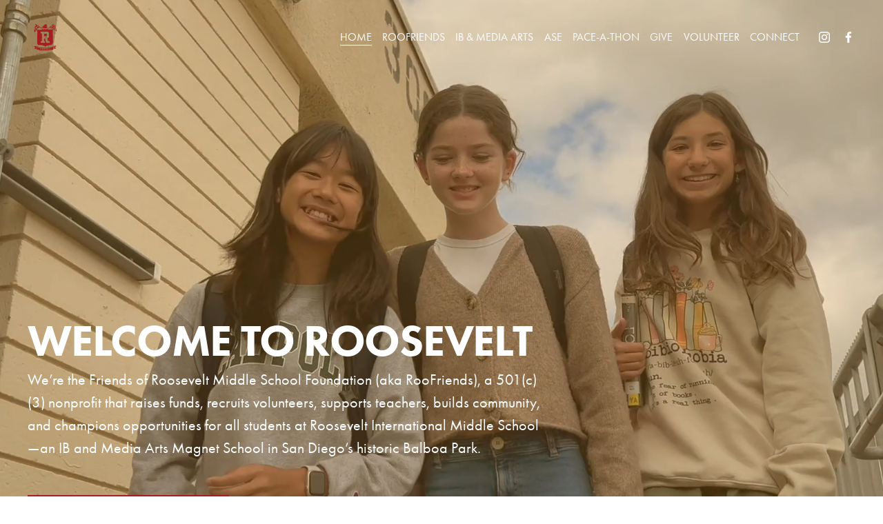

--- FILE ---
content_type: text/html;charset=utf-8
request_url: http://www.roofriends.org/
body_size: 31647
content:
<!doctype html>
<html xmlns:og="http://opengraphprotocol.org/schema/" xmlns:fb="http://www.facebook.com/2008/fbml" lang="en-US"  >
  <head>
    <meta http-equiv="X-UA-Compatible" content="IE=edge,chrome=1">
    <meta name="viewport" content="width=device-width, initial-scale=1">
    <!-- This is Squarespace. --><!-- tangerine-grapefruit-f9jm -->
<base href="">
<meta charset="utf-8" />
<title>      Friends of Roosevelt Middle School Foundation</title>
<meta http-equiv="Accept-CH" content="Sec-CH-UA-Platform-Version, Sec-CH-UA-Model" /><link rel="icon" type="image/x-icon" media="(prefers-color-scheme: light)" href="https://images.squarespace-cdn.com/content/v1/677ef4b0dfda973be838b963/ec11ea77-a346-4305-8891-c244d0361cbf/favicon.ico?format=100w"/>
<link rel="icon" type="image/x-icon" media="(prefers-color-scheme: dark)" href="https://images.squarespace-cdn.com/content/v1/677ef4b0dfda973be838b963/8c5a6dd1-e981-4645-a146-d6bed3e0604c/favicon.ico?format=100w"/>
<link rel="canonical" href="https://www.roofriends.org"/>
<meta property="og:site_name" content="      Friends of Roosevelt Middle School Foundation"/>
<meta property="og:title" content="      Friends of Roosevelt Middle School Foundation"/>
<meta property="og:url" content="https://www.roofriends.org"/>
<meta property="og:type" content="website"/>
<meta property="og:image" content="http://static1.squarespace.com/static/677ef4b0dfda973be838b963/t/68780ea5f53435558572726b/1752698533191/cropped-roofriends-legacy-logoArtboard-107.png?format=1500w"/>
<meta property="og:image:width" content="192"/>
<meta property="og:image:height" content="192"/>
<meta itemprop="name" content="      Friends of Roosevelt Middle School Foundation"/>
<meta itemprop="url" content="https://www.roofriends.org"/>
<meta itemprop="thumbnailUrl" content="http://static1.squarespace.com/static/677ef4b0dfda973be838b963/t/68780ea5f53435558572726b/1752698533191/cropped-roofriends-legacy-logoArtboard-107.png?format=1500w"/>
<link rel="image_src" href="http://static1.squarespace.com/static/677ef4b0dfda973be838b963/t/68780ea5f53435558572726b/1752698533191/cropped-roofriends-legacy-logoArtboard-107.png?format=1500w" />
<meta itemprop="image" content="http://static1.squarespace.com/static/677ef4b0dfda973be838b963/t/68780ea5f53435558572726b/1752698533191/cropped-roofriends-legacy-logoArtboard-107.png?format=1500w"/>
<meta name="twitter:title" content="      Friends of Roosevelt Middle School Foundation"/>
<meta name="twitter:image" content="http://static1.squarespace.com/static/677ef4b0dfda973be838b963/t/68780ea5f53435558572726b/1752698533191/cropped-roofriends-legacy-logoArtboard-107.png?format=1500w"/>
<meta name="twitter:url" content="https://www.roofriends.org"/>
<meta name="twitter:card" content="summary"/>
<meta name="description" content="" />
<link rel="preconnect" href="https://images.squarespace-cdn.com">
<link rel="preconnect" href="https://use.typekit.net" crossorigin>
<link rel="preconnect" href="https://p.typekit.net" crossorigin>
<script type="text/javascript" src="//use.typekit.net/ik/0h0aeTza6N_VSzcjnzJL4DsNan9pp0lOhjmYUMq6nwtfec9JXnX1IyvhF2jtFRZLFRSaZAjXjRgqZcsy5QSDjc9twDyK5QjDe6MKfAZuiYmkjPu3ifG4fJsmIMMjgfMfH6qJ6m9bMg6YJMJ7fbKBmsMMeMt6MKG4fJ4mIMMjIPMfqMYADw1Ig6.js" async fetchpriority="high" onload="try{Typekit.load();}catch(e){} document.documentElement.classList.remove('wf-loading');"></script>
<script>document.documentElement.classList.add('wf-loading')</script>
<style>@keyframes fonts-loading { 0%, 99% { color: transparent; } } html.wf-loading * { animation: fonts-loading 3s; }</style>
<link rel="preconnect" href="https://fonts.gstatic.com" crossorigin>
<link rel="stylesheet" href="https://fonts.googleapis.com/css2?family=Poppins:ital,wght@0,400"><script type="text/javascript" crossorigin="anonymous" defer="true" nomodule="nomodule" src="//assets.squarespace.com/@sqs/polyfiller/1.6/legacy.js"></script>
<script type="text/javascript" crossorigin="anonymous" defer="true" src="//assets.squarespace.com/@sqs/polyfiller/1.6/modern.js"></script>
<script type="text/javascript">SQUARESPACE_ROLLUPS = {};</script>
<script>(function(rollups, name) { if (!rollups[name]) { rollups[name] = {}; } rollups[name].js = ["//assets.squarespace.com/universal/scripts-compressed/extract-css-runtime-df8d30500a9832ad-min.en-US.js"]; })(SQUARESPACE_ROLLUPS, 'squarespace-extract_css_runtime');</script>
<script crossorigin="anonymous" src="//assets.squarespace.com/universal/scripts-compressed/extract-css-runtime-df8d30500a9832ad-min.en-US.js" defer ></script><script>(function(rollups, name) { if (!rollups[name]) { rollups[name] = {}; } rollups[name].js = ["//assets.squarespace.com/universal/scripts-compressed/extract-css-moment-js-vendor-6f2a1f6ec9a41489-min.en-US.js"]; })(SQUARESPACE_ROLLUPS, 'squarespace-extract_css_moment_js_vendor');</script>
<script crossorigin="anonymous" src="//assets.squarespace.com/universal/scripts-compressed/extract-css-moment-js-vendor-6f2a1f6ec9a41489-min.en-US.js" defer ></script><script>(function(rollups, name) { if (!rollups[name]) { rollups[name] = {}; } rollups[name].js = ["//assets.squarespace.com/universal/scripts-compressed/cldr-resource-pack-22ed584d99d9b83d-min.en-US.js"]; })(SQUARESPACE_ROLLUPS, 'squarespace-cldr_resource_pack');</script>
<script crossorigin="anonymous" src="//assets.squarespace.com/universal/scripts-compressed/cldr-resource-pack-22ed584d99d9b83d-min.en-US.js" defer ></script><script>(function(rollups, name) { if (!rollups[name]) { rollups[name] = {}; } rollups[name].js = ["//assets.squarespace.com/universal/scripts-compressed/common-vendors-stable-fbd854d40b0804b7-min.en-US.js"]; })(SQUARESPACE_ROLLUPS, 'squarespace-common_vendors_stable');</script>
<script crossorigin="anonymous" src="//assets.squarespace.com/universal/scripts-compressed/common-vendors-stable-fbd854d40b0804b7-min.en-US.js" defer ></script><script>(function(rollups, name) { if (!rollups[name]) { rollups[name] = {}; } rollups[name].js = ["//assets.squarespace.com/universal/scripts-compressed/common-vendors-4eceb3db532a1896-min.en-US.js"]; })(SQUARESPACE_ROLLUPS, 'squarespace-common_vendors');</script>
<script crossorigin="anonymous" src="//assets.squarespace.com/universal/scripts-compressed/common-vendors-4eceb3db532a1896-min.en-US.js" defer ></script><script>(function(rollups, name) { if (!rollups[name]) { rollups[name] = {}; } rollups[name].js = ["//assets.squarespace.com/universal/scripts-compressed/common-54355865ec0ad996-min.en-US.js"]; })(SQUARESPACE_ROLLUPS, 'squarespace-common');</script>
<script crossorigin="anonymous" src="//assets.squarespace.com/universal/scripts-compressed/common-54355865ec0ad996-min.en-US.js" defer ></script><script>(function(rollups, name) { if (!rollups[name]) { rollups[name] = {}; } rollups[name].js = ["//assets.squarespace.com/universal/scripts-compressed/commerce-8e21377b0a83dd7a-min.en-US.js"]; })(SQUARESPACE_ROLLUPS, 'squarespace-commerce');</script>
<script crossorigin="anonymous" src="//assets.squarespace.com/universal/scripts-compressed/commerce-8e21377b0a83dd7a-min.en-US.js" defer ></script><script>(function(rollups, name) { if (!rollups[name]) { rollups[name] = {}; } rollups[name].css = ["//assets.squarespace.com/universal/styles-compressed/commerce-b16e90b1fba4d359-min.en-US.css"]; })(SQUARESPACE_ROLLUPS, 'squarespace-commerce');</script>
<link rel="stylesheet" type="text/css" href="//assets.squarespace.com/universal/styles-compressed/commerce-b16e90b1fba4d359-min.en-US.css"><script>(function(rollups, name) { if (!rollups[name]) { rollups[name] = {}; } rollups[name].js = ["//assets.squarespace.com/universal/scripts-compressed/user-account-core-8411876713828a52-min.en-US.js"]; })(SQUARESPACE_ROLLUPS, 'squarespace-user_account_core');</script>
<script crossorigin="anonymous" src="//assets.squarespace.com/universal/scripts-compressed/user-account-core-8411876713828a52-min.en-US.js" defer ></script><script>(function(rollups, name) { if (!rollups[name]) { rollups[name] = {}; } rollups[name].css = ["//assets.squarespace.com/universal/styles-compressed/user-account-core-8d51cb8a2fda451d-min.en-US.css"]; })(SQUARESPACE_ROLLUPS, 'squarespace-user_account_core');</script>
<link rel="stylesheet" type="text/css" href="//assets.squarespace.com/universal/styles-compressed/user-account-core-8d51cb8a2fda451d-min.en-US.css"><script>(function(rollups, name) { if (!rollups[name]) { rollups[name] = {}; } rollups[name].js = ["//assets.squarespace.com/universal/scripts-compressed/performance-6c7058b44420b6db-min.en-US.js"]; })(SQUARESPACE_ROLLUPS, 'squarespace-performance');</script>
<script crossorigin="anonymous" src="//assets.squarespace.com/universal/scripts-compressed/performance-6c7058b44420b6db-min.en-US.js" defer ></script><script data-name="static-context">Static = window.Static || {}; Static.SQUARESPACE_CONTEXT = {"betaFeatureFlags":["i18n_beta_website_locales","campaigns_new_image_layout_picker","marketing_automations","commerce-product-forms-rendering","marketing_landing_page","scripts_defer","campaigns_merch_state","supports_versioned_template_assets","override_block_styles","contacts_and_campaigns_redesign","section-sdk-plp-list-view-atc-button-enabled","campaigns_discount_section_in_blasts","campaigns_import_discounts","nested_categories","form_block_first_last_name_required","enable_form_submission_trigger","campaigns_discount_section_in_automations","campaigns_thumbnail_layout","new_stacked_index","modernized-pdp-m2-enabled","member_areas_feature"],"facebookAppId":"314192535267336","facebookApiVersion":"v6.0","rollups":{"squarespace-announcement-bar":{"js":"//assets.squarespace.com/universal/scripts-compressed/announcement-bar-92ab1c4891022f1d-min.en-US.js"},"squarespace-audio-player":{"css":"//assets.squarespace.com/universal/styles-compressed/audio-player-b05f5197a871c566-min.en-US.css","js":"//assets.squarespace.com/universal/scripts-compressed/audio-player-48b2ef79cf1c7ffb-min.en-US.js"},"squarespace-blog-collection-list":{"css":"//assets.squarespace.com/universal/styles-compressed/blog-collection-list-b4046463b72f34e2-min.en-US.css","js":"//assets.squarespace.com/universal/scripts-compressed/blog-collection-list-f78db80fc1cd6fce-min.en-US.js"},"squarespace-calendar-block-renderer":{"css":"//assets.squarespace.com/universal/styles-compressed/calendar-block-renderer-b72d08ba4421f5a0-min.en-US.css","js":"//assets.squarespace.com/universal/scripts-compressed/calendar-block-renderer-550530d9b21148ea-min.en-US.js"},"squarespace-chartjs-helpers":{"css":"//assets.squarespace.com/universal/styles-compressed/chartjs-helpers-96b256171ee039c1-min.en-US.css","js":"//assets.squarespace.com/universal/scripts-compressed/chartjs-helpers-4fd57f343946d08e-min.en-US.js"},"squarespace-comments":{"css":"//assets.squarespace.com/universal/styles-compressed/comments-af139775e7e76546-min.en-US.css","js":"//assets.squarespace.com/universal/scripts-compressed/comments-a8c058d3e97af00c-min.en-US.js"},"squarespace-custom-css-popup":{"css":"//assets.squarespace.com/universal/styles-compressed/custom-css-popup-722530b41b383ca0-min.en-US.css","js":"//assets.squarespace.com/universal/scripts-compressed/custom-css-popup-0354953f7aa14117-min.en-US.js"},"squarespace-dialog":{"css":"//assets.squarespace.com/universal/styles-compressed/dialog-f9093f2d526b94df-min.en-US.css","js":"//assets.squarespace.com/universal/scripts-compressed/dialog-819aa7d562e9d2d0-min.en-US.js"},"squarespace-events-collection":{"css":"//assets.squarespace.com/universal/styles-compressed/events-collection-b72d08ba4421f5a0-min.en-US.css","js":"//assets.squarespace.com/universal/scripts-compressed/events-collection-3e7891c6b5666deb-min.en-US.js"},"squarespace-form-rendering-utils":{"js":"//assets.squarespace.com/universal/scripts-compressed/form-rendering-utils-15deaaca8135511b-min.en-US.js"},"squarespace-forms":{"css":"//assets.squarespace.com/universal/styles-compressed/forms-0afd3c6ac30bbab1-min.en-US.css","js":"//assets.squarespace.com/universal/scripts-compressed/forms-5d3eff1221a2050f-min.en-US.js"},"squarespace-gallery-collection-list":{"css":"//assets.squarespace.com/universal/styles-compressed/gallery-collection-list-b4046463b72f34e2-min.en-US.css","js":"//assets.squarespace.com/universal/scripts-compressed/gallery-collection-list-07747667a3187b76-min.en-US.js"},"squarespace-image-zoom":{"css":"//assets.squarespace.com/universal/styles-compressed/image-zoom-b4046463b72f34e2-min.en-US.css","js":"//assets.squarespace.com/universal/scripts-compressed/image-zoom-60c18dc5f8f599ea-min.en-US.js"},"squarespace-pinterest":{"css":"//assets.squarespace.com/universal/styles-compressed/pinterest-b4046463b72f34e2-min.en-US.css","js":"//assets.squarespace.com/universal/scripts-compressed/pinterest-95bcbc1cf54446d6-min.en-US.js"},"squarespace-popup-overlay":{"css":"//assets.squarespace.com/universal/styles-compressed/popup-overlay-b742b752f5880972-min.en-US.css","js":"//assets.squarespace.com/universal/scripts-compressed/popup-overlay-8103e8e9061090c8-min.en-US.js"},"squarespace-product-quick-view":{"css":"//assets.squarespace.com/universal/styles-compressed/product-quick-view-9548705e5cf7ee87-min.en-US.css","js":"//assets.squarespace.com/universal/scripts-compressed/product-quick-view-3145b22a7126131c-min.en-US.js"},"squarespace-products-collection-item-v2":{"css":"//assets.squarespace.com/universal/styles-compressed/products-collection-item-v2-b4046463b72f34e2-min.en-US.css","js":"//assets.squarespace.com/universal/scripts-compressed/products-collection-item-v2-e3a3f101748fca6e-min.en-US.js"},"squarespace-products-collection-list-v2":{"css":"//assets.squarespace.com/universal/styles-compressed/products-collection-list-v2-b4046463b72f34e2-min.en-US.css","js":"//assets.squarespace.com/universal/scripts-compressed/products-collection-list-v2-eedc544f4cc56af4-min.en-US.js"},"squarespace-search-page":{"css":"//assets.squarespace.com/universal/styles-compressed/search-page-90a67fc09b9b32c6-min.en-US.css","js":"//assets.squarespace.com/universal/scripts-compressed/search-page-0ff0e020ab1fa1a7-min.en-US.js"},"squarespace-search-preview":{"js":"//assets.squarespace.com/universal/scripts-compressed/search-preview-0cd39e3057f784ac-min.en-US.js"},"squarespace-simple-liking":{"css":"//assets.squarespace.com/universal/styles-compressed/simple-liking-701bf8bbc05ec6aa-min.en-US.css","js":"//assets.squarespace.com/universal/scripts-compressed/simple-liking-c63bf8989a1c119a-min.en-US.js"},"squarespace-social-buttons":{"css":"//assets.squarespace.com/universal/styles-compressed/social-buttons-95032e5fa98e47a5-min.en-US.css","js":"//assets.squarespace.com/universal/scripts-compressed/social-buttons-0d3103d68d9577b7-min.en-US.js"},"squarespace-tourdates":{"css":"//assets.squarespace.com/universal/styles-compressed/tourdates-b4046463b72f34e2-min.en-US.css","js":"//assets.squarespace.com/universal/scripts-compressed/tourdates-6935a85e44fbeb38-min.en-US.js"},"squarespace-website-overlays-manager":{"css":"//assets.squarespace.com/universal/styles-compressed/website-overlays-manager-07ea5a4e004e6710-min.en-US.css","js":"//assets.squarespace.com/universal/scripts-compressed/website-overlays-manager-70d38206948bb16f-min.en-US.js"}},"pageType":2,"website":{"id":"677ef4b0dfda973be838b963","identifier":"tangerine-grapefruit-f9jm","websiteType":4,"contentModifiedOn":1767811080700,"cloneable":false,"hasBeenCloneable":false,"siteStatus":{},"language":"en-US","translationLocale":"en-US","formattingLocale":"en-US","timeZone":"America/Los_Angeles","machineTimeZoneOffset":-28800000,"timeZoneOffset":-28800000,"timeZoneAbbr":"PST","siteTitle":"      Friends of Roosevelt Middle School Foundation","fullSiteTitle":"      Friends of Roosevelt Middle School Foundation","location":{},"logoImageId":"68780ea5f53435558572726b","mobileLogoImageId":"68780eae33707219d866791e","shareButtonOptions":{"7":true,"6":true,"1":true,"2":true,"3":true,"4":true,"8":true},"logoImageUrl":"//images.squarespace-cdn.com/content/v1/677ef4b0dfda973be838b963/23dd001e-925d-4034-ac70-abf04352cffa/cropped-roofriends-legacy-logoArtboard-107.png","mobileLogoImageUrl":"//images.squarespace-cdn.com/content/v1/677ef4b0dfda973be838b963/3ca479de-8a5e-47b1-8762-5c44ce10a87b/cropped-roofriends-legacy-logoArtboard-107.png","authenticUrl":"https://www.roofriends.org","internalUrl":"https://tangerine-grapefruit-f9jm.squarespace.com","baseUrl":"https://www.roofriends.org","primaryDomain":"www.roofriends.org","sslSetting":3,"isHstsEnabled":true,"socialAccounts":[{"serviceId":64,"screenname":"Instagram","addedOn":1736373424716,"profileUrl":"https://www.instagram.com/rmsroofriends/","iconEnabled":true,"serviceName":"instagram-unauth"},{"serviceId":60,"screenname":"Facebook","addedOn":1736373638870,"profileUrl":"https://www.facebook.com/RooFriends/","iconEnabled":true,"serviceName":"facebook-unauth"}],"typekitId":"","statsMigrated":false,"imageMetadataProcessingEnabled":false,"screenshotId":"34a07142b456446321fd702b2b6f0bbea7404806c793965df68c9fcf95e2097a","captchaSettings":{"enabledForDonations":false},"showOwnerLogin":false},"websiteSettings":{"id":"677ef4b0dfda973be838b966","websiteId":"677ef4b0dfda973be838b963","subjects":[],"country":"US","state":"CA","simpleLikingEnabled":true,"mobileInfoBarSettings":{"isContactEmailEnabled":false,"isContactPhoneNumberEnabled":false,"isLocationEnabled":false,"isBusinessHoursEnabled":false},"announcementBarSettings":{},"popupOverlaySettings":{"style":2,"showOnScroll":false,"scrollPercentage":25,"showOnTimer":true,"timerDelay":0,"showUntilSignup":true,"displayFrequency":1,"enableMobile":true,"enabledPages":[],"showOnAllPages":true,"version":1},"commentLikesAllowed":true,"commentAnonAllowed":true,"commentThreaded":true,"commentApprovalRequired":false,"commentAvatarsOn":true,"commentSortType":2,"commentFlagThreshold":0,"commentFlagsAllowed":true,"commentEnableByDefault":true,"commentDisableAfterDaysDefault":0,"disqusShortname":"","commentsEnabled":false,"businessHours":{},"storeSettings":{"returnPolicy":null,"termsOfService":null,"privacyPolicy":null,"expressCheckout":false,"continueShoppingLinkUrl":"/","useLightCart":false,"showNoteField":false,"shippingCountryDefaultValue":"US","billToShippingDefaultValue":false,"showShippingPhoneNumber":true,"isShippingPhoneRequired":false,"showBillingPhoneNumber":true,"isBillingPhoneRequired":false,"currenciesSupported":["USD","CAD","GBP","AUD","EUR","CHF","NOK","SEK","DKK","NZD","SGD","MXN","HKD","CZK","ILS","MYR","RUB","PHP","PLN","THB","BRL","ARS","COP","IDR","INR","JPY","ZAR"],"defaultCurrency":"USD","selectedCurrency":"USD","measurementStandard":1,"showCustomCheckoutForm":false,"checkoutPageMarketingOptInEnabled":true,"enableMailingListOptInByDefault":false,"sameAsRetailLocation":false,"merchandisingSettings":{"scarcityEnabledOnProductItems":false,"scarcityEnabledOnProductBlocks":false,"scarcityMessageType":"DEFAULT_SCARCITY_MESSAGE","scarcityThreshold":10,"multipleQuantityAllowedForServices":true,"restockNotificationsEnabled":false,"restockNotificationsMailingListSignUpEnabled":false,"relatedProductsEnabled":false,"relatedProductsOrdering":"random","soldOutVariantsDropdownDisabled":false,"productComposerOptedIn":false,"productComposerABTestOptedOut":false,"productReviewsEnabled":false},"minimumOrderSubtotalEnabled":false,"minimumOrderSubtotal":{"currency":"USD","value":"0.00"},"addToCartConfirmationType":2,"isLive":true,"multipleQuantityAllowedForServices":true},"useEscapeKeyToLogin":false,"ssBadgeType":1,"ssBadgePosition":4,"ssBadgeVisibility":1,"ssBadgeDevices":1,"pinterestOverlayOptions":{"mode":"disabled"},"userAccountsSettings":{"loginAllowed":true,"signupAllowed":true}},"cookieSettings":{"isCookieBannerEnabled":false,"isRestrictiveCookiePolicyEnabled":false,"cookieBannerText":"","cookieBannerTheme":"","cookieBannerVariant":"","cookieBannerPosition":"","cookieBannerCtaVariant":"","cookieBannerCtaText":"","cookieBannerAcceptType":"OPT_IN","cookieBannerOptOutCtaText":"","cookieBannerHasOptOut":false,"cookieBannerHasManageCookies":true,"cookieBannerManageCookiesLabel":"","cookieBannerSavedPreferencesText":"","cookieBannerSavedPreferencesLayout":"PILL"},"websiteCloneable":false,"collection":{"title":"HOME","id":"677ef50e39bfd9059e758293","fullUrl":"/","type":10,"permissionType":1},"subscribed":false,"appDomain":"squarespace.com","templateTweakable":true,"tweakJSON":{"form-use-theme-colors":"true","header-logo-height":"50px","header-mobile-logo-max-height":"30px","header-vert-padding":"2.3vw","header-width":"Inset","maxPageWidth":"1200px","mobile-header-vert-padding":"6vw","pagePadding":"3vw","tweak-blog-alternating-side-by-side-image-aspect-ratio":"1:1 Square","tweak-blog-alternating-side-by-side-image-spacing":"5%","tweak-blog-alternating-side-by-side-meta-spacing":"15px","tweak-blog-alternating-side-by-side-primary-meta":"Categories","tweak-blog-alternating-side-by-side-read-more-spacing":"5px","tweak-blog-alternating-side-by-side-secondary-meta":"Date","tweak-blog-basic-grid-columns":"2","tweak-blog-basic-grid-image-aspect-ratio":"3:2 Standard","tweak-blog-basic-grid-image-spacing":"30px","tweak-blog-basic-grid-meta-spacing":"15px","tweak-blog-basic-grid-primary-meta":"Categories","tweak-blog-basic-grid-read-more-spacing":"15px","tweak-blog-basic-grid-secondary-meta":"Date","tweak-blog-item-custom-width":"60","tweak-blog-item-show-author-profile":"false","tweak-blog-item-width":"Narrow","tweak-blog-masonry-columns":"2","tweak-blog-masonry-horizontal-spacing":"150px","tweak-blog-masonry-image-spacing":"25px","tweak-blog-masonry-meta-spacing":"20px","tweak-blog-masonry-primary-meta":"Categories","tweak-blog-masonry-read-more-spacing":"5px","tweak-blog-masonry-secondary-meta":"Date","tweak-blog-masonry-vertical-spacing":"100px","tweak-blog-side-by-side-image-aspect-ratio":"1:1 Square","tweak-blog-side-by-side-image-spacing":"6%","tweak-blog-side-by-side-meta-spacing":"20px","tweak-blog-side-by-side-primary-meta":"Categories","tweak-blog-side-by-side-read-more-spacing":"5px","tweak-blog-side-by-side-secondary-meta":"Date","tweak-blog-single-column-image-spacing":"40px","tweak-blog-single-column-meta-spacing":"30px","tweak-blog-single-column-primary-meta":"Categories","tweak-blog-single-column-read-more-spacing":"30px","tweak-blog-single-column-secondary-meta":"Date","tweak-events-stacked-show-thumbnails":"true","tweak-events-stacked-thumbnail-size":"3:2 Standard","tweak-fixed-header":"false","tweak-fixed-header-style":"Scroll Back","tweak-global-animations-animation-curve":"ease","tweak-global-animations-animation-delay":"0.1s","tweak-global-animations-animation-duration":"0.1s","tweak-global-animations-animation-style":"fade","tweak-global-animations-animation-type":"none","tweak-global-animations-complexity-level":"detailed","tweak-global-animations-enabled":"false","tweak-portfolio-grid-basic-custom-height":"50","tweak-portfolio-grid-overlay-custom-height":"50","tweak-portfolio-hover-follow-acceleration":"10%","tweak-portfolio-hover-follow-animation-duration":"Fast","tweak-portfolio-hover-follow-animation-type":"Fade","tweak-portfolio-hover-follow-delimiter":"Bullet","tweak-portfolio-hover-follow-front":"false","tweak-portfolio-hover-follow-layout":"Inline","tweak-portfolio-hover-follow-size":"50","tweak-portfolio-hover-follow-text-spacing-x":"1.5","tweak-portfolio-hover-follow-text-spacing-y":"1.5","tweak-portfolio-hover-static-animation-duration":"Fast","tweak-portfolio-hover-static-animation-type":"Fade","tweak-portfolio-hover-static-delimiter":"Hyphen","tweak-portfolio-hover-static-front":"true","tweak-portfolio-hover-static-layout":"Inline","tweak-portfolio-hover-static-size":"50","tweak-portfolio-hover-static-text-spacing-x":"1.5","tweak-portfolio-hover-static-text-spacing-y":"1.5","tweak-portfolio-index-background-animation-duration":"Medium","tweak-portfolio-index-background-animation-type":"Fade","tweak-portfolio-index-background-custom-height":"50","tweak-portfolio-index-background-delimiter":"None","tweak-portfolio-index-background-height":"Large","tweak-portfolio-index-background-horizontal-alignment":"Center","tweak-portfolio-index-background-link-format":"Stacked","tweak-portfolio-index-background-persist":"false","tweak-portfolio-index-background-vertical-alignment":"Middle","tweak-portfolio-index-background-width":"Full Bleed","tweak-transparent-header":"true"},"templateId":"5c5a519771c10ba3470d8101","templateVersion":"7.1","pageFeatures":[1,2,4],"gmRenderKey":"QUl6YVN5Q0JUUk9xNkx1dkZfSUUxcjQ2LVQ0QWVUU1YtMGQ3bXk4","templateScriptsRootUrl":"https://static1.squarespace.com/static/vta/5c5a519771c10ba3470d8101/scripts/","impersonatedSession":false,"tzData":{"zones":[[-480,"US","P%sT",null]],"rules":{"US":[[1967,2006,null,"Oct","lastSun","2:00","0","S"],[1987,2006,null,"Apr","Sun>=1","2:00","1:00","D"],[2007,"max",null,"Mar","Sun>=8","2:00","1:00","D"],[2007,"max",null,"Nov","Sun>=1","2:00","0","S"]]}},"showAnnouncementBar":false,"recaptchaEnterpriseContext":{"recaptchaEnterpriseSiteKey":"6LdDFQwjAAAAAPigEvvPgEVbb7QBm-TkVJdDTlAv"},"i18nContext":{"timeZoneData":{"id":"America/Los_Angeles","name":"Pacific Time"}},"env":"PRODUCTION","visitorFormContext":{"formFieldFormats":{"countries":[{"name":"Afghanistan","code":"AF","phoneCode":"+93"},{"name":"\u00C5land Islands","code":"AX","phoneCode":"+358"},{"name":"Albania","code":"AL","phoneCode":"+355"},{"name":"Algeria","code":"DZ","phoneCode":"+213"},{"name":"American Samoa","code":"AS","phoneCode":"+1"},{"name":"Andorra","code":"AD","phoneCode":"+376"},{"name":"Angola","code":"AO","phoneCode":"+244"},{"name":"Anguilla","code":"AI","phoneCode":"+1"},{"name":"Antigua & Barbuda","code":"AG","phoneCode":"+1"},{"name":"Argentina","code":"AR","phoneCode":"+54"},{"name":"Armenia","code":"AM","phoneCode":"+374"},{"name":"Aruba","code":"AW","phoneCode":"+297"},{"name":"Ascension Island","code":"AC","phoneCode":"+247"},{"name":"Australia","code":"AU","phoneCode":"+61"},{"name":"Austria","code":"AT","phoneCode":"+43"},{"name":"Azerbaijan","code":"AZ","phoneCode":"+994"},{"name":"Bahamas","code":"BS","phoneCode":"+1"},{"name":"Bahrain","code":"BH","phoneCode":"+973"},{"name":"Bangladesh","code":"BD","phoneCode":"+880"},{"name":"Barbados","code":"BB","phoneCode":"+1"},{"name":"Belarus","code":"BY","phoneCode":"+375"},{"name":"Belgium","code":"BE","phoneCode":"+32"},{"name":"Belize","code":"BZ","phoneCode":"+501"},{"name":"Benin","code":"BJ","phoneCode":"+229"},{"name":"Bermuda","code":"BM","phoneCode":"+1"},{"name":"Bhutan","code":"BT","phoneCode":"+975"},{"name":"Bolivia","code":"BO","phoneCode":"+591"},{"name":"Bosnia & Herzegovina","code":"BA","phoneCode":"+387"},{"name":"Botswana","code":"BW","phoneCode":"+267"},{"name":"Brazil","code":"BR","phoneCode":"+55"},{"name":"British Indian Ocean Territory","code":"IO","phoneCode":"+246"},{"name":"British Virgin Islands","code":"VG","phoneCode":"+1"},{"name":"Brunei","code":"BN","phoneCode":"+673"},{"name":"Bulgaria","code":"BG","phoneCode":"+359"},{"name":"Burkina Faso","code":"BF","phoneCode":"+226"},{"name":"Burundi","code":"BI","phoneCode":"+257"},{"name":"Cambodia","code":"KH","phoneCode":"+855"},{"name":"Cameroon","code":"CM","phoneCode":"+237"},{"name":"Canada","code":"CA","phoneCode":"+1"},{"name":"Cape Verde","code":"CV","phoneCode":"+238"},{"name":"Caribbean Netherlands","code":"BQ","phoneCode":"+599"},{"name":"Cayman Islands","code":"KY","phoneCode":"+1"},{"name":"Central African Republic","code":"CF","phoneCode":"+236"},{"name":"Chad","code":"TD","phoneCode":"+235"},{"name":"Chile","code":"CL","phoneCode":"+56"},{"name":"China","code":"CN","phoneCode":"+86"},{"name":"Christmas Island","code":"CX","phoneCode":"+61"},{"name":"Cocos (Keeling) Islands","code":"CC","phoneCode":"+61"},{"name":"Colombia","code":"CO","phoneCode":"+57"},{"name":"Comoros","code":"KM","phoneCode":"+269"},{"name":"Congo - Brazzaville","code":"CG","phoneCode":"+242"},{"name":"Congo - Kinshasa","code":"CD","phoneCode":"+243"},{"name":"Cook Islands","code":"CK","phoneCode":"+682"},{"name":"Costa Rica","code":"CR","phoneCode":"+506"},{"name":"C\u00F4te d\u2019Ivoire","code":"CI","phoneCode":"+225"},{"name":"Croatia","code":"HR","phoneCode":"+385"},{"name":"Cuba","code":"CU","phoneCode":"+53"},{"name":"Cura\u00E7ao","code":"CW","phoneCode":"+599"},{"name":"Cyprus","code":"CY","phoneCode":"+357"},{"name":"Czechia","code":"CZ","phoneCode":"+420"},{"name":"Denmark","code":"DK","phoneCode":"+45"},{"name":"Djibouti","code":"DJ","phoneCode":"+253"},{"name":"Dominica","code":"DM","phoneCode":"+1"},{"name":"Dominican Republic","code":"DO","phoneCode":"+1"},{"name":"Ecuador","code":"EC","phoneCode":"+593"},{"name":"Egypt","code":"EG","phoneCode":"+20"},{"name":"El Salvador","code":"SV","phoneCode":"+503"},{"name":"Equatorial Guinea","code":"GQ","phoneCode":"+240"},{"name":"Eritrea","code":"ER","phoneCode":"+291"},{"name":"Estonia","code":"EE","phoneCode":"+372"},{"name":"Eswatini","code":"SZ","phoneCode":"+268"},{"name":"Ethiopia","code":"ET","phoneCode":"+251"},{"name":"Falkland Islands","code":"FK","phoneCode":"+500"},{"name":"Faroe Islands","code":"FO","phoneCode":"+298"},{"name":"Fiji","code":"FJ","phoneCode":"+679"},{"name":"Finland","code":"FI","phoneCode":"+358"},{"name":"France","code":"FR","phoneCode":"+33"},{"name":"French Guiana","code":"GF","phoneCode":"+594"},{"name":"French Polynesia","code":"PF","phoneCode":"+689"},{"name":"Gabon","code":"GA","phoneCode":"+241"},{"name":"Gambia","code":"GM","phoneCode":"+220"},{"name":"Georgia","code":"GE","phoneCode":"+995"},{"name":"Germany","code":"DE","phoneCode":"+49"},{"name":"Ghana","code":"GH","phoneCode":"+233"},{"name":"Gibraltar","code":"GI","phoneCode":"+350"},{"name":"Greece","code":"GR","phoneCode":"+30"},{"name":"Greenland","code":"GL","phoneCode":"+299"},{"name":"Grenada","code":"GD","phoneCode":"+1"},{"name":"Guadeloupe","code":"GP","phoneCode":"+590"},{"name":"Guam","code":"GU","phoneCode":"+1"},{"name":"Guatemala","code":"GT","phoneCode":"+502"},{"name":"Guernsey","code":"GG","phoneCode":"+44"},{"name":"Guinea","code":"GN","phoneCode":"+224"},{"name":"Guinea-Bissau","code":"GW","phoneCode":"+245"},{"name":"Guyana","code":"GY","phoneCode":"+592"},{"name":"Haiti","code":"HT","phoneCode":"+509"},{"name":"Honduras","code":"HN","phoneCode":"+504"},{"name":"Hong Kong SAR China","code":"HK","phoneCode":"+852"},{"name":"Hungary","code":"HU","phoneCode":"+36"},{"name":"Iceland","code":"IS","phoneCode":"+354"},{"name":"India","code":"IN","phoneCode":"+91"},{"name":"Indonesia","code":"ID","phoneCode":"+62"},{"name":"Iran","code":"IR","phoneCode":"+98"},{"name":"Iraq","code":"IQ","phoneCode":"+964"},{"name":"Ireland","code":"IE","phoneCode":"+353"},{"name":"Isle of Man","code":"IM","phoneCode":"+44"},{"name":"Israel","code":"IL","phoneCode":"+972"},{"name":"Italy","code":"IT","phoneCode":"+39"},{"name":"Jamaica","code":"JM","phoneCode":"+1"},{"name":"Japan","code":"JP","phoneCode":"+81"},{"name":"Jersey","code":"JE","phoneCode":"+44"},{"name":"Jordan","code":"JO","phoneCode":"+962"},{"name":"Kazakhstan","code":"KZ","phoneCode":"+7"},{"name":"Kenya","code":"KE","phoneCode":"+254"},{"name":"Kiribati","code":"KI","phoneCode":"+686"},{"name":"Kosovo","code":"XK","phoneCode":"+383"},{"name":"Kuwait","code":"KW","phoneCode":"+965"},{"name":"Kyrgyzstan","code":"KG","phoneCode":"+996"},{"name":"Laos","code":"LA","phoneCode":"+856"},{"name":"Latvia","code":"LV","phoneCode":"+371"},{"name":"Lebanon","code":"LB","phoneCode":"+961"},{"name":"Lesotho","code":"LS","phoneCode":"+266"},{"name":"Liberia","code":"LR","phoneCode":"+231"},{"name":"Libya","code":"LY","phoneCode":"+218"},{"name":"Liechtenstein","code":"LI","phoneCode":"+423"},{"name":"Lithuania","code":"LT","phoneCode":"+370"},{"name":"Luxembourg","code":"LU","phoneCode":"+352"},{"name":"Macao SAR China","code":"MO","phoneCode":"+853"},{"name":"Madagascar","code":"MG","phoneCode":"+261"},{"name":"Malawi","code":"MW","phoneCode":"+265"},{"name":"Malaysia","code":"MY","phoneCode":"+60"},{"name":"Maldives","code":"MV","phoneCode":"+960"},{"name":"Mali","code":"ML","phoneCode":"+223"},{"name":"Malta","code":"MT","phoneCode":"+356"},{"name":"Marshall Islands","code":"MH","phoneCode":"+692"},{"name":"Martinique","code":"MQ","phoneCode":"+596"},{"name":"Mauritania","code":"MR","phoneCode":"+222"},{"name":"Mauritius","code":"MU","phoneCode":"+230"},{"name":"Mayotte","code":"YT","phoneCode":"+262"},{"name":"Mexico","code":"MX","phoneCode":"+52"},{"name":"Micronesia","code":"FM","phoneCode":"+691"},{"name":"Moldova","code":"MD","phoneCode":"+373"},{"name":"Monaco","code":"MC","phoneCode":"+377"},{"name":"Mongolia","code":"MN","phoneCode":"+976"},{"name":"Montenegro","code":"ME","phoneCode":"+382"},{"name":"Montserrat","code":"MS","phoneCode":"+1"},{"name":"Morocco","code":"MA","phoneCode":"+212"},{"name":"Mozambique","code":"MZ","phoneCode":"+258"},{"name":"Myanmar (Burma)","code":"MM","phoneCode":"+95"},{"name":"Namibia","code":"NA","phoneCode":"+264"},{"name":"Nauru","code":"NR","phoneCode":"+674"},{"name":"Nepal","code":"NP","phoneCode":"+977"},{"name":"Netherlands","code":"NL","phoneCode":"+31"},{"name":"New Caledonia","code":"NC","phoneCode":"+687"},{"name":"New Zealand","code":"NZ","phoneCode":"+64"},{"name":"Nicaragua","code":"NI","phoneCode":"+505"},{"name":"Niger","code":"NE","phoneCode":"+227"},{"name":"Nigeria","code":"NG","phoneCode":"+234"},{"name":"Niue","code":"NU","phoneCode":"+683"},{"name":"Norfolk Island","code":"NF","phoneCode":"+672"},{"name":"Northern Mariana Islands","code":"MP","phoneCode":"+1"},{"name":"North Korea","code":"KP","phoneCode":"+850"},{"name":"North Macedonia","code":"MK","phoneCode":"+389"},{"name":"Norway","code":"NO","phoneCode":"+47"},{"name":"Oman","code":"OM","phoneCode":"+968"},{"name":"Pakistan","code":"PK","phoneCode":"+92"},{"name":"Palau","code":"PW","phoneCode":"+680"},{"name":"Palestinian Territories","code":"PS","phoneCode":"+970"},{"name":"Panama","code":"PA","phoneCode":"+507"},{"name":"Papua New Guinea","code":"PG","phoneCode":"+675"},{"name":"Paraguay","code":"PY","phoneCode":"+595"},{"name":"Peru","code":"PE","phoneCode":"+51"},{"name":"Philippines","code":"PH","phoneCode":"+63"},{"name":"Poland","code":"PL","phoneCode":"+48"},{"name":"Portugal","code":"PT","phoneCode":"+351"},{"name":"Puerto Rico","code":"PR","phoneCode":"+1"},{"name":"Qatar","code":"QA","phoneCode":"+974"},{"name":"R\u00E9union","code":"RE","phoneCode":"+262"},{"name":"Romania","code":"RO","phoneCode":"+40"},{"name":"Russia","code":"RU","phoneCode":"+7"},{"name":"Rwanda","code":"RW","phoneCode":"+250"},{"name":"Samoa","code":"WS","phoneCode":"+685"},{"name":"San Marino","code":"SM","phoneCode":"+378"},{"name":"S\u00E3o Tom\u00E9 & Pr\u00EDncipe","code":"ST","phoneCode":"+239"},{"name":"Saudi Arabia","code":"SA","phoneCode":"+966"},{"name":"Senegal","code":"SN","phoneCode":"+221"},{"name":"Serbia","code":"RS","phoneCode":"+381"},{"name":"Seychelles","code":"SC","phoneCode":"+248"},{"name":"Sierra Leone","code":"SL","phoneCode":"+232"},{"name":"Singapore","code":"SG","phoneCode":"+65"},{"name":"Sint Maarten","code":"SX","phoneCode":"+1"},{"name":"Slovakia","code":"SK","phoneCode":"+421"},{"name":"Slovenia","code":"SI","phoneCode":"+386"},{"name":"Solomon Islands","code":"SB","phoneCode":"+677"},{"name":"Somalia","code":"SO","phoneCode":"+252"},{"name":"South Africa","code":"ZA","phoneCode":"+27"},{"name":"South Korea","code":"KR","phoneCode":"+82"},{"name":"South Sudan","code":"SS","phoneCode":"+211"},{"name":"Spain","code":"ES","phoneCode":"+34"},{"name":"Sri Lanka","code":"LK","phoneCode":"+94"},{"name":"St. Barth\u00E9lemy","code":"BL","phoneCode":"+590"},{"name":"St. Helena","code":"SH","phoneCode":"+290"},{"name":"St. Kitts & Nevis","code":"KN","phoneCode":"+1"},{"name":"St. Lucia","code":"LC","phoneCode":"+1"},{"name":"St. Martin","code":"MF","phoneCode":"+590"},{"name":"St. Pierre & Miquelon","code":"PM","phoneCode":"+508"},{"name":"St. Vincent & Grenadines","code":"VC","phoneCode":"+1"},{"name":"Sudan","code":"SD","phoneCode":"+249"},{"name":"Suriname","code":"SR","phoneCode":"+597"},{"name":"Svalbard & Jan Mayen","code":"SJ","phoneCode":"+47"},{"name":"Sweden","code":"SE","phoneCode":"+46"},{"name":"Switzerland","code":"CH","phoneCode":"+41"},{"name":"Syria","code":"SY","phoneCode":"+963"},{"name":"Taiwan","code":"TW","phoneCode":"+886"},{"name":"Tajikistan","code":"TJ","phoneCode":"+992"},{"name":"Tanzania","code":"TZ","phoneCode":"+255"},{"name":"Thailand","code":"TH","phoneCode":"+66"},{"name":"Timor-Leste","code":"TL","phoneCode":"+670"},{"name":"Togo","code":"TG","phoneCode":"+228"},{"name":"Tokelau","code":"TK","phoneCode":"+690"},{"name":"Tonga","code":"TO","phoneCode":"+676"},{"name":"Trinidad & Tobago","code":"TT","phoneCode":"+1"},{"name":"Tristan da Cunha","code":"TA","phoneCode":"+290"},{"name":"Tunisia","code":"TN","phoneCode":"+216"},{"name":"T\u00FCrkiye","code":"TR","phoneCode":"+90"},{"name":"Turkmenistan","code":"TM","phoneCode":"+993"},{"name":"Turks & Caicos Islands","code":"TC","phoneCode":"+1"},{"name":"Tuvalu","code":"TV","phoneCode":"+688"},{"name":"U.S. Virgin Islands","code":"VI","phoneCode":"+1"},{"name":"Uganda","code":"UG","phoneCode":"+256"},{"name":"Ukraine","code":"UA","phoneCode":"+380"},{"name":"United Arab Emirates","code":"AE","phoneCode":"+971"},{"name":"United Kingdom","code":"GB","phoneCode":"+44"},{"name":"United States","code":"US","phoneCode":"+1"},{"name":"Uruguay","code":"UY","phoneCode":"+598"},{"name":"Uzbekistan","code":"UZ","phoneCode":"+998"},{"name":"Vanuatu","code":"VU","phoneCode":"+678"},{"name":"Vatican City","code":"VA","phoneCode":"+39"},{"name":"Venezuela","code":"VE","phoneCode":"+58"},{"name":"Vietnam","code":"VN","phoneCode":"+84"},{"name":"Wallis & Futuna","code":"WF","phoneCode":"+681"},{"name":"Western Sahara","code":"EH","phoneCode":"+212"},{"name":"Yemen","code":"YE","phoneCode":"+967"},{"name":"Zambia","code":"ZM","phoneCode":"+260"},{"name":"Zimbabwe","code":"ZW","phoneCode":"+263"}],"initialAddressFormat":{"id":0,"type":"ADDRESS","country":"US","labelLocale":"en","fields":[{"type":"FIELD","label":"Address Line 1","identifier":"Line1","length":0,"required":true,"metadata":{"autocomplete":"address-line1"}},{"type":"SEPARATOR","label":"\n","identifier":"Newline","length":0,"required":false,"metadata":{}},{"type":"FIELD","label":"Address Line 2","identifier":"Line2","length":0,"required":false,"metadata":{"autocomplete":"address-line2"}},{"type":"SEPARATOR","label":"\n","identifier":"Newline","length":0,"required":false,"metadata":{}},{"type":"FIELD","label":"City","identifier":"City","length":0,"required":true,"metadata":{"autocomplete":"address-level2"}},{"type":"SEPARATOR","label":",","identifier":"Comma","length":0,"required":false,"metadata":{}},{"type":"SEPARATOR","label":" ","identifier":"Space","length":0,"required":false,"metadata":{}},{"type":"FIELD","label":"State","identifier":"State","length":0,"required":true,"metadata":{"autocomplete":"address-level1"}},{"type":"SEPARATOR","label":" ","identifier":"Space","length":0,"required":false,"metadata":{}},{"type":"FIELD","label":"ZIP Code","identifier":"Zip","length":0,"required":true,"metadata":{"autocomplete":"postal-code"}}]},"initialNameOrder":"GIVEN_FIRST","initialPhoneFormat":{"id":0,"type":"PHONE_NUMBER","country":"US","labelLocale":"en-US","fields":[{"type":"SEPARATOR","label":"(","identifier":"LeftParen","length":0,"required":false,"metadata":{}},{"type":"FIELD","label":"1","identifier":"1","length":3,"required":false,"metadata":{}},{"type":"SEPARATOR","label":")","identifier":"RightParen","length":0,"required":false,"metadata":{}},{"type":"SEPARATOR","label":" ","identifier":"Space","length":0,"required":false,"metadata":{}},{"type":"FIELD","label":"2","identifier":"2","length":3,"required":false,"metadata":{}},{"type":"SEPARATOR","label":"-","identifier":"Dash","length":0,"required":false,"metadata":{}},{"type":"FIELD","label":"3","identifier":"3","length":14,"required":false,"metadata":{}}]}},"localizedStrings":{"validation":{"noValidSelection":"A valid selection must be made.","invalidUrl":"Must be a valid URL.","stringTooLong":"Value should have a length no longer than {0}.","containsInvalidKey":"{0} contains an invalid key.","invalidTwitterUsername":"Must be a valid Twitter username.","valueOutsideRange":"Value must be in the range {0} to {1}.","invalidPassword":"Passwords should not contain whitespace.","missingRequiredSubfields":"{0} is missing required subfields: {1}","invalidCurrency":"Currency value should be formatted like 1234 or 123.99.","invalidMapSize":"Value should contain exactly {0} elements.","subfieldsRequired":"All fields in {0} are required.","formSubmissionFailed":"Form submission failed. Review the following information: {0}.","invalidCountryCode":"Country code should have an optional plus and up to 4 digits.","invalidDate":"This is not a real date.","required":"{0} is required.","invalidStringLength":"Value should be {0} characters long.","invalidEmail":"Email addresses should follow the format user@domain.com.","invalidListLength":"Value should be {0} elements long.","allEmpty":"Please fill out at least one form field.","missingRequiredQuestion":"Missing a required question.","invalidQuestion":"Contained an invalid question.","captchaFailure":"Captcha validation failed. Please try again.","stringTooShort":"Value should have a length of at least {0}.","invalid":"{0} is not valid.","formErrors":"Form Errors","containsInvalidValue":"{0} contains an invalid value.","invalidUnsignedNumber":"Numbers must contain only digits and no other characters.","invalidName":"Valid names contain only letters, numbers, spaces, ', or - characters."},"submit":"Submit","status":{"title":"{@} Block","learnMore":"Learn more"},"name":{"firstName":"First Name","lastName":"Last Name"},"lightbox":{"openForm":"Open Form"},"likert":{"agree":"Agree","stronglyDisagree":"Strongly Disagree","disagree":"Disagree","stronglyAgree":"Strongly Agree","neutral":"Neutral"},"time":{"am":"AM","second":"Second","pm":"PM","minute":"Minute","amPm":"AM/PM","hour":"Hour"},"notFound":"Form not found.","date":{"yyyy":"YYYY","year":"Year","mm":"MM","day":"Day","month":"Month","dd":"DD"},"phone":{"country":"Country","number":"Number","prefix":"Prefix","areaCode":"Area Code","line":"Line"},"submitError":"Unable to submit form. Please try again later.","address":{"stateProvince":"State/Province","country":"Country","zipPostalCode":"Zip/Postal Code","address2":"Address 2","address1":"Address 1","city":"City"},"email":{"signUp":"Sign up for news and updates"},"cannotSubmitDemoForm":"This is a demo form and cannot be submitted.","required":"(required)","invalidData":"Invalid form data."}}};</script><link rel="stylesheet" type="text/css" href="https://definitions.sqspcdn.com/website-component-definition/static-assets/website.components.code/c18c4d17-9fd0-4ca8-860b-6584bc603ad3_152/website.components.code.styles.css"/><link rel="stylesheet" type="text/css" href="https://definitions.sqspcdn.com/website-component-definition/static-assets/website.components.button/822a8c54-187c-4224-aef2-6d78bcf5e71c_276/website.components.button.styles.css"/><link rel="stylesheet" type="text/css" href="https://definitions.sqspcdn.com/website-component-definition/static-assets/website.components.shape/736f847f-32e1-4430-bc23-3c3426dcdeda_501/website.components.shape.styles.css"/><link rel="stylesheet" type="text/css" href="https://definitions.sqspcdn.com/website-component-definition/static-assets/website.components.imageFluid/6b250a62-b111-438a-a562-56ae67956781_106/website.components.imageFluid.styles.css"/><script defer src="https://definitions.sqspcdn.com/website-component-definition/static-assets/website.components.imageFluid/6b250a62-b111-438a-a562-56ae67956781_106/image-effect-refracted-lines.js"></script><script defer src="https://definitions.sqspcdn.com/website-component-definition/static-assets/website.components.button/822a8c54-187c-4224-aef2-6d78bcf5e71c_276/block-animation-preview-manager.js"></script><script defer src="https://definitions.sqspcdn.com/website-component-definition/static-assets/website.components.imageFluid/6b250a62-b111-438a-a562-56ae67956781_106/image-effect-refracted-circles.js"></script><script defer src="https://definitions.sqspcdn.com/website-component-definition/static-assets/website.components.imageFluid/6b250a62-b111-438a-a562-56ae67956781_106/image-effect-film-grain.js"></script><script defer src="https://definitions.sqspcdn.com/website-component-definition/static-assets/website.components.button/822a8c54-187c-4224-aef2-6d78bcf5e71c_276/website.components.button.visitor.js"></script><script defer src="https://definitions.sqspcdn.com/website-component-definition/static-assets/website.components.imageFluid/6b250a62-b111-438a-a562-56ae67956781_106/image-effect-liquid.js"></script><script defer src="https://definitions.sqspcdn.com/website-component-definition/static-assets/website.components.shape/736f847f-32e1-4430-bc23-3c3426dcdeda_501/8830.js"></script><script defer src="https://definitions.sqspcdn.com/website-component-definition/static-assets/website.components.code/c18c4d17-9fd0-4ca8-860b-6584bc603ad3_152/website.components.code.visitor.js"></script><script defer src="https://definitions.sqspcdn.com/website-component-definition/static-assets/website.components.imageFluid/6b250a62-b111-438a-a562-56ae67956781_106/website.components.imageFluid.visitor.js"></script><script defer src="https://definitions.sqspcdn.com/website-component-definition/static-assets/website.components.shape/736f847f-32e1-4430-bc23-3c3426dcdeda_501/block-animation-preview-manager.js"></script><script defer src="https://definitions.sqspcdn.com/website-component-definition/static-assets/website.components.imageFluid/6b250a62-b111-438a-a562-56ae67956781_106/9882.js"></script><script defer src="https://definitions.sqspcdn.com/website-component-definition/static-assets/website.components.imageFluid/6b250a62-b111-438a-a562-56ae67956781_106/image-effect-parallax.js"></script><script defer src="https://definitions.sqspcdn.com/website-component-definition/static-assets/website.components.imageFluid/6b250a62-b111-438a-a562-56ae67956781_106/748.js"></script><script defer src="https://definitions.sqspcdn.com/website-component-definition/static-assets/website.components.button/822a8c54-187c-4224-aef2-6d78bcf5e71c_276/3196.js"></script><script defer src="https://definitions.sqspcdn.com/website-component-definition/static-assets/website.components.button/822a8c54-187c-4224-aef2-6d78bcf5e71c_276/trigger-animation-runtime.js"></script><script defer src="https://definitions.sqspcdn.com/website-component-definition/static-assets/website.components.shape/736f847f-32e1-4430-bc23-3c3426dcdeda_501/3196.js"></script><script defer src="https://definitions.sqspcdn.com/website-component-definition/static-assets/website.components.shape/736f847f-32e1-4430-bc23-3c3426dcdeda_501/website.components.shape.visitor.js"></script><script defer src="https://definitions.sqspcdn.com/website-component-definition/static-assets/website.components.imageFluid/6b250a62-b111-438a-a562-56ae67956781_106/website.components.imageFluid.shared.constants.js"></script><script defer src="https://definitions.sqspcdn.com/website-component-definition/static-assets/website.components.imageFluid/6b250a62-b111-438a-a562-56ae67956781_106/8830.js"></script><script defer src="https://definitions.sqspcdn.com/website-component-definition/static-assets/website.components.shape/736f847f-32e1-4430-bc23-3c3426dcdeda_501/trigger-animation-runtime.js"></script><script defer src="https://definitions.sqspcdn.com/website-component-definition/static-assets/website.components.button/822a8c54-187c-4224-aef2-6d78bcf5e71c_276/8830.js"></script><script type="application/ld+json">{"url":"https://www.roofriends.org","name":"      Friends of Roosevelt Middle School Foundation","image":"//images.squarespace-cdn.com/content/v1/677ef4b0dfda973be838b963/23dd001e-925d-4034-ac70-abf04352cffa/cropped-roofriends-legacy-logoArtboard-107.png","@context":"http://schema.org","@type":"WebSite"}</script><script type="application/ld+json">{"address":"","image":"https://static1.squarespace.com/static/677ef4b0dfda973be838b963/t/68780ea5f53435558572726b/1767811080700/","openingHours":"","@context":"http://schema.org","@type":"LocalBusiness"}</script><link rel="stylesheet" type="text/css" href="https://static1.squarespace.com/static/versioned-site-css/677ef4b0dfda973be838b963/41/5c5a519771c10ba3470d8101/677ef4b0dfda973be838b96d/1727/site.css"/><script>Static.COOKIE_BANNER_CAPABLE = true;</script>
<!-- End of Squarespace Headers -->
    <link rel="stylesheet" type="text/css" href="https://static1.squarespace.com/static/vta/5c5a519771c10ba3470d8101/versioned-assets/1769025764125-MP1QMOGYUXN8KGDSHN6B/static.css">
  </head>

  <body
    id="collection-677ef50e39bfd9059e758293"
    class="
      form-use-theme-colors form-field-style-solid form-field-shape-square form-field-border-all form-field-checkbox-type-icon form-field-checkbox-fill-solid form-field-checkbox-color-inverted form-field-checkbox-shape-square form-field-checkbox-layout-stack form-field-radio-type-icon form-field-radio-fill-solid form-field-radio-color-normal form-field-radio-shape-custom form-field-radio-layout-fit form-field-survey-fill-solid form-field-survey-color-normal form-field-survey-shape-custom form-field-hover-focus-opacity form-submit-button-style-spinner tweak-portfolio-grid-overlay-width-full tweak-portfolio-grid-overlay-height-small tweak-portfolio-grid-overlay-image-aspect-ratio-43-four-three tweak-portfolio-grid-overlay-text-placement-center tweak-portfolio-grid-overlay-show-text-after-hover image-block-poster-text-alignment-center image-block-card-content-position-center image-block-card-text-alignment-left image-block-overlap-content-position-center image-block-overlap-text-alignment-left image-block-collage-content-position-top image-block-collage-text-alignment-left image-block-stack-text-alignment-left tweak-blog-single-column-width-inset tweak-blog-single-column-text-alignment-center tweak-blog-single-column-image-placement-above tweak-blog-single-column-delimiter-bullet tweak-blog-single-column-read-more-style-show tweak-blog-single-column-primary-meta-categories tweak-blog-single-column-secondary-meta-date tweak-blog-single-column-meta-position-top tweak-blog-single-column-content-excerpt-and-title tweak-blog-item-width-narrow tweak-blog-item-text-alignment-left tweak-blog-item-meta-position-above-title tweak-blog-item-show-categories tweak-blog-item-show-date tweak-blog-item-show-author-name  tweak-blog-item-delimiter-dash primary-button-style-solid primary-button-shape-square secondary-button-style-solid secondary-button-shape-square tertiary-button-style-solid tertiary-button-shape-square tweak-events-stacked-width-inset tweak-events-stacked-height-small tweak-events-stacked-show-past-events tweak-events-stacked-show-thumbnails tweak-events-stacked-thumbnail-size-32-standard tweak-events-stacked-date-style-side-tag tweak-events-stacked-show-time tweak-events-stacked-show-location tweak-events-stacked-ical-gcal-links tweak-events-stacked-show-excerpt  tweak-blog-basic-grid-width-inset tweak-blog-basic-grid-image-aspect-ratio-32-standard tweak-blog-basic-grid-text-alignment-center tweak-blog-basic-grid-delimiter-bullet tweak-blog-basic-grid-image-placement-above tweak-blog-basic-grid-read-more-style-show tweak-blog-basic-grid-primary-meta-categories tweak-blog-basic-grid-secondary-meta-date tweak-blog-basic-grid-excerpt-show header-overlay-alignment-center tweak-portfolio-index-background-link-format-stacked tweak-portfolio-index-background-width-full-bleed tweak-portfolio-index-background-height-large  tweak-portfolio-index-background-vertical-alignment-middle tweak-portfolio-index-background-horizontal-alignment-center tweak-portfolio-index-background-delimiter-none tweak-portfolio-index-background-animation-type-fade tweak-portfolio-index-background-animation-duration-medium tweak-portfolio-hover-follow-layout-inline  tweak-portfolio-hover-follow-delimiter-bullet tweak-portfolio-hover-follow-animation-type-fade tweak-portfolio-hover-follow-animation-duration-fast tweak-portfolio-hover-static-layout-inline tweak-portfolio-hover-static-front tweak-portfolio-hover-static-delimiter-hyphen tweak-portfolio-hover-static-animation-type-fade tweak-portfolio-hover-static-animation-duration-fast tweak-blog-alternating-side-by-side-width-inset tweak-blog-alternating-side-by-side-image-aspect-ratio-11-square tweak-blog-alternating-side-by-side-text-alignment-left tweak-blog-alternating-side-by-side-read-more-style-show tweak-blog-alternating-side-by-side-image-text-alignment-middle tweak-blog-alternating-side-by-side-delimiter-bullet tweak-blog-alternating-side-by-side-meta-position-top tweak-blog-alternating-side-by-side-primary-meta-categories tweak-blog-alternating-side-by-side-secondary-meta-date tweak-blog-alternating-side-by-side-excerpt-show  tweak-global-animations-complexity-level-detailed tweak-global-animations-animation-style-fade tweak-global-animations-animation-type-none tweak-global-animations-animation-curve-ease tweak-blog-masonry-width-full tweak-blog-masonry-text-alignment-center tweak-blog-masonry-primary-meta-categories tweak-blog-masonry-secondary-meta-date tweak-blog-masonry-meta-position-top tweak-blog-masonry-read-more-style-show tweak-blog-masonry-delimiter-space tweak-blog-masonry-image-placement-above tweak-blog-masonry-excerpt-show header-width-inset tweak-transparent-header  tweak-fixed-header-style-scroll-back tweak-blog-side-by-side-width-inset tweak-blog-side-by-side-image-placement-left tweak-blog-side-by-side-image-aspect-ratio-11-square tweak-blog-side-by-side-primary-meta-categories tweak-blog-side-by-side-secondary-meta-date tweak-blog-side-by-side-meta-position-top tweak-blog-side-by-side-text-alignment-left tweak-blog-side-by-side-image-text-alignment-middle tweak-blog-side-by-side-read-more-style-show tweak-blog-side-by-side-delimiter-bullet tweak-blog-side-by-side-excerpt-show tweak-portfolio-grid-basic-width-inset tweak-portfolio-grid-basic-height-medium tweak-portfolio-grid-basic-image-aspect-ratio-43-four-three tweak-portfolio-grid-basic-text-alignment-left tweak-portfolio-grid-basic-hover-effect-zoom hide-opentable-icons opentable-style-dark tweak-product-quick-view-button-style-floating tweak-product-quick-view-button-position-bottom tweak-product-quick-view-lightbox-excerpt-display-truncate tweak-product-quick-view-lightbox-show-arrows tweak-product-quick-view-lightbox-show-close-button tweak-product-quick-view-lightbox-controls-weight-light native-currency-code-usd collection-677ef50e39bfd9059e758293 collection-type-page collection-layout-default homepage mobile-style-available sqs-seven-one
      
        
          
            
              
            
          
        
      
    "
    tabindex="-1"
  >
    <div
      id="siteWrapper"
      class="clearfix site-wrapper"
    >
      
        <div id="floatingCart" class="floating-cart hidden">
          <a href="/cart" class="icon icon--stroke icon--fill icon--cart sqs-custom-cart">
            <span class="Cart-inner">
              



  <svg class="icon icon--cart" width="61" height="49" viewBox="0 0 61 49">
  <path fill-rule="evenodd" clip-rule="evenodd" d="M0.5 2C0.5 1.17157 1.17157 0.5 2 0.5H13.6362C14.3878 0.5 15.0234 1.05632 15.123 1.80135L16.431 11.5916H59C59.5122 11.5916 59.989 11.8529 60.2645 12.2847C60.54 12.7165 60.5762 13.2591 60.3604 13.7236L50.182 35.632C49.9361 36.1614 49.4054 36.5 48.8217 36.5H18.0453C17.2937 36.5 16.6581 35.9437 16.5585 35.1987L12.3233 3.5H2C1.17157 3.5 0.5 2.82843 0.5 2ZM16.8319 14.5916L19.3582 33.5H47.8646L56.6491 14.5916H16.8319Z" />
  <path d="M18.589 35H49.7083L60 13H16L18.589 35Z" />
  <path d="M21 49C23.2091 49 25 47.2091 25 45C25 42.7909 23.2091 41 21 41C18.7909 41 17 42.7909 17 45C17 47.2091 18.7909 49 21 49Z" />
  <path d="M45 49C47.2091 49 49 47.2091 49 45C49 42.7909 47.2091 41 45 41C42.7909 41 41 42.7909 41 45C41 47.2091 42.7909 49 45 49Z" />
</svg>

              <div class="legacy-cart icon-cart-quantity">
                <span class="sqs-cart-quantity">0</span>
              </div>
            </span>
          </a>
        </div>
      

      












  <header
    data-test="header"
    id="header"
    
    class="
      
        
          dark
        
      
      header theme-col--primary
    "
    data-section-theme="dark"
    data-controller="Header"
    data-current-styles="{
&quot;layout&quot;: &quot;navRight&quot;,
&quot;action&quot;: {
&quot;href&quot;: &quot;/take-action&quot;,
&quot;buttonText&quot;: &quot;Take Action&quot;,
&quot;newWindow&quot;: false
},
&quot;showSocial&quot;: true,
&quot;socialOptions&quot;: {
&quot;socialBorderShape&quot;: &quot;none&quot;,
&quot;socialBorderStyle&quot;: &quot;outline&quot;,
&quot;socialBorderThickness&quot;: {
&quot;unit&quot;: &quot;px&quot;,
&quot;value&quot;: 1.0
}
},
&quot;menuOverlayAnimation&quot;: &quot;fade&quot;,
&quot;cartStyle&quot;: &quot;cart&quot;,
&quot;cartText&quot;: &quot;Cart&quot;,
&quot;showEmptyCartState&quot;: true,
&quot;cartOptions&quot;: {
&quot;iconType&quot;: &quot;solid-7&quot;,
&quot;cartBorderShape&quot;: &quot;none&quot;,
&quot;cartBorderStyle&quot;: &quot;outline&quot;,
&quot;cartBorderThickness&quot;: {
&quot;unit&quot;: &quot;px&quot;,
&quot;value&quot;: 1.0
}
},
&quot;showButton&quot;: false,
&quot;showCart&quot;: false,
&quot;showAccountLogin&quot;: false,
&quot;headerStyle&quot;: &quot;dynamic&quot;,
&quot;languagePicker&quot;: {
&quot;enabled&quot;: false,
&quot;iconEnabled&quot;: false,
&quot;iconType&quot;: &quot;globe&quot;,
&quot;flagShape&quot;: &quot;shiny&quot;,
&quot;languageFlags&quot;: [ ]
},
&quot;iconOptions&quot;: {
&quot;desktopDropdownIconOptions&quot;: {
&quot;size&quot;: {
&quot;unit&quot;: &quot;em&quot;,
&quot;value&quot;: 1.0
},
&quot;iconSpacing&quot;: {
&quot;unit&quot;: &quot;em&quot;,
&quot;value&quot;: 0.35
},
&quot;strokeWidth&quot;: {
&quot;unit&quot;: &quot;px&quot;,
&quot;value&quot;: 1.0
},
&quot;endcapType&quot;: &quot;square&quot;,
&quot;folderDropdownIcon&quot;: &quot;none&quot;,
&quot;languagePickerIcon&quot;: &quot;openArrowHead&quot;
},
&quot;mobileDropdownIconOptions&quot;: {
&quot;size&quot;: {
&quot;unit&quot;: &quot;em&quot;,
&quot;value&quot;: 1.0
},
&quot;iconSpacing&quot;: {
&quot;unit&quot;: &quot;em&quot;,
&quot;value&quot;: 0.15
},
&quot;strokeWidth&quot;: {
&quot;unit&quot;: &quot;px&quot;,
&quot;value&quot;: 0.5
},
&quot;endcapType&quot;: &quot;square&quot;,
&quot;folderDropdownIcon&quot;: &quot;openArrowHead&quot;,
&quot;languagePickerIcon&quot;: &quot;openArrowHead&quot;
}
},
&quot;mobileOptions&quot;: {
&quot;layout&quot;: &quot;logoLeftNavRight&quot;,
&quot;menuIconOptions&quot;: {
&quot;style&quot;: &quot;doubleLineHamburger&quot;,
&quot;thickness&quot;: {
&quot;unit&quot;: &quot;px&quot;,
&quot;value&quot;: 1.0
}
}
},
&quot;solidOptions&quot;: {
&quot;headerOpacity&quot;: {
&quot;unit&quot;: &quot;%&quot;,
&quot;value&quot;: 100.0
},
&quot;blurBackground&quot;: {
&quot;enabled&quot;: false,
&quot;blurRadius&quot;: {
&quot;unit&quot;: &quot;px&quot;,
&quot;value&quot;: 12.0
}
},
&quot;backgroundColor&quot;: {
&quot;type&quot;: &quot;SITE_PALETTE_COLOR&quot;,
&quot;sitePaletteColor&quot;: {
&quot;colorName&quot;: &quot;white&quot;,
&quot;alphaModifier&quot;: 1.0
}
},
&quot;navigationColor&quot;: {
&quot;type&quot;: &quot;SITE_PALETTE_COLOR&quot;,
&quot;sitePaletteColor&quot;: {
&quot;colorName&quot;: &quot;black&quot;,
&quot;alphaModifier&quot;: 1.0
}
}
},
&quot;gradientOptions&quot;: {
&quot;gradientType&quot;: &quot;faded&quot;,
&quot;headerOpacity&quot;: {
&quot;unit&quot;: &quot;%&quot;,
&quot;value&quot;: 90.0
},
&quot;blurBackground&quot;: {
&quot;enabled&quot;: false,
&quot;blurRadius&quot;: {
&quot;unit&quot;: &quot;px&quot;,
&quot;value&quot;: 12.0
}
},
&quot;backgroundColor&quot;: {
&quot;type&quot;: &quot;SITE_PALETTE_COLOR&quot;,
&quot;sitePaletteColor&quot;: {
&quot;colorName&quot;: &quot;white&quot;,
&quot;alphaModifier&quot;: 1.0
}
},
&quot;navigationColor&quot;: {
&quot;type&quot;: &quot;SITE_PALETTE_COLOR&quot;,
&quot;sitePaletteColor&quot;: {
&quot;colorName&quot;: &quot;black&quot;,
&quot;alphaModifier&quot;: 1.0
}
}
},
&quot;dropShadowOptions&quot;: {
&quot;enabled&quot;: false,
&quot;blur&quot;: {
&quot;unit&quot;: &quot;px&quot;,
&quot;value&quot;: 12.0
},
&quot;spread&quot;: {
&quot;unit&quot;: &quot;px&quot;,
&quot;value&quot;: 0.0
},
&quot;distance&quot;: {
&quot;unit&quot;: &quot;px&quot;,
&quot;value&quot;: 12.0
}
},
&quot;borderOptions&quot;: {
&quot;enabled&quot;: false,
&quot;position&quot;: &quot;allSides&quot;,
&quot;thickness&quot;: {
&quot;unit&quot;: &quot;px&quot;,
&quot;value&quot;: 4.0
},
&quot;color&quot;: {
&quot;type&quot;: &quot;SITE_PALETTE_COLOR&quot;,
&quot;sitePaletteColor&quot;: {
&quot;colorName&quot;: &quot;black&quot;,
&quot;alphaModifier&quot;: 1.0
}
}
},
&quot;showPromotedElement&quot;: false,
&quot;buttonVariant&quot;: &quot;primary&quot;,
&quot;blurBackground&quot;: {
&quot;enabled&quot;: false,
&quot;blurRadius&quot;: {
&quot;unit&quot;: &quot;px&quot;,
&quot;value&quot;: 12.0
}
},
&quot;headerOpacity&quot;: {
&quot;unit&quot;: &quot;%&quot;,
&quot;value&quot;: 100.0
}
}"
    data-section-id="header"
    data-header-style="dynamic"
    data-language-picker="{
&quot;enabled&quot;: false,
&quot;iconEnabled&quot;: false,
&quot;iconType&quot;: &quot;globe&quot;,
&quot;flagShape&quot;: &quot;shiny&quot;,
&quot;languageFlags&quot;: [ ]
}"
    
    data-first-focusable-element
    tabindex="-1"
    style="
      
      
        --headerBorderColor: hsla(var(--black-hsl), 1);
      
      
        --solidHeaderBackgroundColor: hsla(var(--white-hsl), 1);
      
      
        --solidHeaderNavigationColor: hsla(var(--black-hsl), 1);
      
      
        --gradientHeaderBackgroundColor: hsla(var(--white-hsl), 1);
      
      
        --gradientHeaderNavigationColor: hsla(var(--black-hsl), 1);
      
    "
  >
    <svg  style="display:none" viewBox="0 0 22 22" xmlns="http://www.w3.org/2000/svg">
  <symbol id="circle" >
    <path d="M11.5 17C14.5376 17 17 14.5376 17 11.5C17 8.46243 14.5376 6 11.5 6C8.46243 6 6 8.46243 6 11.5C6 14.5376 8.46243 17 11.5 17Z" fill="none" />
  </symbol>

  <symbol id="circleFilled" >
    <path d="M11.5 17C14.5376 17 17 14.5376 17 11.5C17 8.46243 14.5376 6 11.5 6C8.46243 6 6 8.46243 6 11.5C6 14.5376 8.46243 17 11.5 17Z" />
  </symbol>

  <symbol id="dash" >
    <path d="M11 11H19H3" />
  </symbol>

  <symbol id="squareFilled" >
    <rect x="6" y="6" width="11" height="11" />
  </symbol>

  <symbol id="square" >
    <rect x="7" y="7" width="9" height="9" fill="none" stroke="inherit" />
  </symbol>
  
  <symbol id="plus" >
    <path d="M11 3V19" />
    <path d="M19 11L3 11"/>
  </symbol>
  
  <symbol id="closedArrow" >
    <path d="M11 11V2M11 18.1797L17 11.1477L5 11.1477L11 18.1797Z" fill="none" />
  </symbol>
  
  <symbol id="closedArrowFilled" >
    <path d="M11 11L11 2" stroke="inherit" fill="none"  />
    <path fill-rule="evenodd" clip-rule="evenodd" d="M2.74695 9.38428L19.038 9.38428L10.8925 19.0846L2.74695 9.38428Z" stroke-width="1" />
  </symbol>
  
  <symbol id="closedArrowHead" viewBox="0 0 22 22"  xmlns="http://www.w3.org/2000/symbol">
    <path d="M18 7L11 15L4 7L18 7Z" fill="none" stroke="inherit" />
  </symbol>
  
  
  <symbol id="closedArrowHeadFilled" viewBox="0 0 22 22"  xmlns="http://www.w3.org/2000/symbol">
    <path d="M18.875 6.5L11 15.5L3.125 6.5L18.875 6.5Z" />
  </symbol>
  
  <symbol id="openArrow" >
    <path d="M11 18.3591L11 3" stroke="inherit" fill="none"  />
    <path d="M18 11.5L11 18.5L4 11.5" stroke="inherit" fill="none"  />
  </symbol>
  
  <symbol id="openArrowHead" >
    <path d="M18 7L11 14L4 7" fill="none" />
  </symbol>

  <symbol id="pinchedArrow" >
    <path d="M11 17.3591L11 2" fill="none" />
    <path d="M2 11C5.85455 12.2308 8.81818 14.9038 11 18C13.1818 14.8269 16.1455 12.1538 20 11" fill="none" />
  </symbol>

  <symbol id="pinchedArrowFilled" >
    <path d="M11.05 10.4894C7.04096 8.73759 1.05005 8 1.05005 8C6.20459 11.3191 9.41368 14.1773 11.05 21C12.6864 14.0851 15.8955 11.227 21.05 8C21.05 8 15.0591 8.73759 11.05 10.4894Z" stroke-width="1"/>
    <path d="M11 11L11 1" fill="none"/>
  </symbol>

  <symbol id="pinchedArrowHead" >
    <path d="M2 7.24091C5.85455 8.40454 8.81818 10.9318 11 13.8591C13.1818 10.8591 16.1455 8.33181 20 7.24091"  fill="none" />
  </symbol>
  
  <symbol id="pinchedArrowHeadFilled" >
    <path d="M11.05 7.1591C7.04096 5.60456 1.05005 4.95001 1.05005 4.95001C6.20459 7.89547 9.41368 10.4318 11.05 16.4864C12.6864 10.35 15.8955 7.81365 21.05 4.95001C21.05 4.95001 15.0591 5.60456 11.05 7.1591Z" />
  </symbol>

</svg>
    
<div class="sqs-announcement-bar-dropzone"></div>

    <div class="header-announcement-bar-wrapper">
      
      <a
        href="#page"
        class="header-skip-link sqs-button-element--primary"
      >
        Skip to Content
      </a>
      


<style>
    @supports (-webkit-backdrop-filter: none) or (backdrop-filter: none) {
        .header-blur-background {
            
            
        }
    }
</style>
      <div
        class="header-border"
        data-header-style="dynamic"
        data-header-border="false"
        data-test="header-border"
        style="




"
      ></div>
      <div
        class="header-dropshadow"
        data-header-style="dynamic"
        data-header-dropshadow="false"
        data-test="header-dropshadow"
        style=""
      ></div>
      
      

      <div class='header-inner container--fluid
        
        
        
         header-mobile-layout-logo-left-nav-right
        
        
        
        
        
        
         header-layout-nav-right
        
        
        
        
        
        
        
        
        '
        data-test="header-inner"
        >
        <!-- Background -->
        <div class="header-background theme-bg--primary"></div>

        <div class="header-display-desktop" data-content-field="site-title">
          

          

          

          

          

          
          
            
            <!-- Social -->
            
              
            
          
            
            <!-- Title and nav wrapper -->
            <div class="header-title-nav-wrapper">
              

              

              
                
                <!-- Title -->
                
                  <div
                    class="
                      header-title
                      header-title--use-mobile-logo
                    "
                    data-animation-role="header-element"
                  >
                    
                      <div class="header-title-logo">
                        <a href="/" data-animation-role="header-element">
                        <picture><source media="only screen and (pointer: coarse) and (max-width: 1024px), screen and (max-width: 799px)" srcset="//images.squarespace-cdn.com/content/v1/677ef4b0dfda973be838b963/3ca479de-8a5e-47b1-8762-5c44ce10a87b/cropped-roofriends-legacy-logoArtboard-107.png?format=1500w"><source media="only screen and (pointer: coarse) and (min-width: 1025px), screen and (min-width: 800px)" srcset="//images.squarespace-cdn.com/content/v1/677ef4b0dfda973be838b963/23dd001e-925d-4034-ac70-abf04352cffa/cropped-roofriends-legacy-logoArtboard-107.png?format=1500w">
<img elementtiming="nbf-header-logo-desktop" src="//images.squarespace-cdn.com/content/v1/677ef4b0dfda973be838b963/23dd001e-925d-4034-ac70-abf04352cffa/cropped-roofriends-legacy-logoArtboard-107.png?format=1500w" alt="      Friends of Roosevelt Middle School Foundation" style="display:block" fetchpriority="high" loading="eager" decoding="async" data-loader="raw"></picture>

                        </a>
                      </div>

                    
                    
                      <div class="header-mobile-logo">
                        <a href="/" data-animation-role="header-element">
                          <picture><source media="only screen and (pointer: coarse) and (max-width: 1024px), screen and (max-width: 799px)" srcset="//images.squarespace-cdn.com/content/v1/677ef4b0dfda973be838b963/3ca479de-8a5e-47b1-8762-5c44ce10a87b/cropped-roofriends-legacy-logoArtboard-107.png?format=1500w"><source media="only screen and (pointer: coarse) and (min-width: 1025px), screen and (min-width: 800px)" srcset="//images.squarespace-cdn.com/content/v1/677ef4b0dfda973be838b963/23dd001e-925d-4034-ac70-abf04352cffa/cropped-roofriends-legacy-logoArtboard-107.png?format=1500w">
<img elementtiming="nbf-header-logo-mobile" src="//images.squarespace-cdn.com/content/v1/677ef4b0dfda973be838b963/3ca479de-8a5e-47b1-8762-5c44ce10a87b/cropped-roofriends-legacy-logoArtboard-107.png?format=1500w" alt="      Friends of Roosevelt Middle School Foundation" style="display:block" fetchpriority="high" loading="eager" decoding="async" data-loader="raw"></picture>

                        </a>
                      </div>
                    
                  </div>
                
              
                
                <!-- Nav -->
                <div class="header-nav">
                  <div class="header-nav-wrapper">
                    <nav class="header-nav-list">
                      


  
    <div class="header-nav-item header-nav-item--collection header-nav-item--active header-nav-item--homepage">
      <a
        href="/"
        data-animation-role="header-element"
        
          aria-current="page"
        
      >
        HOME
      </a>
    </div>
  
  
  


  
    <div class="header-nav-item header-nav-item--folder">
      <button
        class="header-nav-folder-title"
        data-href="/roofriends"
        data-animation-role="header-element"
        aria-expanded="false"
        aria-controls="roofriends"
        
      >
      <span class="header-nav-folder-title-text">
        ROOFRIENDS
      </span>
      </button>
      <div class="header-nav-folder-content" id="roofriends">
        
          
            <div class="header-nav-folder-item">
              <a
                href="/about"
                
              >
                <span class="header-nav-folder-item-content">
                  ABOUT
                </span>
              </a>
            </div>
          
          
        
          
            <div class="header-nav-folder-item">
              <a
                href="/staff-grants"
                
              >
                <span class="header-nav-folder-item-content">
                  STAFF GRANTS
                </span>
              </a>
            </div>
          
          
        
          
          
            <div class="header-nav-folder-item header-nav-folder-item--external">
              <a href="/reimbursement-request"  target="_blank" >REIMBURSEMENT REQUEST</a>
            </div>
          
        
      </div>
    </div>
  
  


  
    <div class="header-nav-item header-nav-item--collection">
      <a
        href="/ib-media-arts"
        data-animation-role="header-element"
        
      >
        IB &amp; MEDIA ARTS
      </a>
    </div>
  
  
  


  
    <div class="header-nav-item header-nav-item--collection">
      <a
        href="/ase-winter-spring-2026"
        data-animation-role="header-element"
        
      >
        ASE
      </a>
    </div>
  
  
  


  
    <div class="header-nav-item header-nav-item--collection">
      <a
        href="/paceathon-25-26"
        data-animation-role="header-element"
        
      >
        PACE-A-THON 
      </a>
    </div>
  
  
  


  
    <div class="header-nav-item header-nav-item--folder">
      <button
        class="header-nav-folder-title"
        data-href="/give-menu"
        data-animation-role="header-element"
        aria-expanded="false"
        aria-controls="give"
        
      >
      <span class="header-nav-folder-title-text">
        GIVE
      </span>
      </button>
      <div class="header-nav-folder-content" id="give">
        
          
            <div class="header-nav-folder-item">
              <a
                href="/give"
                
              >
                <span class="header-nav-folder-item-content">
                  INDIVIDUALS
                </span>
              </a>
            </div>
          
          
        
          
            <div class="header-nav-folder-item">
              <a
                href="/sponsors"
                
              >
                <span class="header-nav-folder-item-content">
                  BUSSINESSES
                </span>
              </a>
            </div>
          
          
        
      </div>
    </div>
  
  


  
    <div class="header-nav-item header-nav-item--collection">
      <a
        href="/volunteer"
        data-animation-role="header-element"
        
      >
        VOLUNTEER
      </a>
    </div>
  
  
  


  
    <div class="header-nav-item header-nav-item--folder">
      <button
        class="header-nav-folder-title"
        data-href="/connect"
        data-animation-role="header-element"
        aria-expanded="false"
        aria-controls="connect"
        
      >
      <span class="header-nav-folder-title-text">
        CONNECT
      </span>
      </button>
      <div class="header-nav-folder-content" id="connect">
        
          
            <div class="header-nav-folder-item">
              <a
                href="/calendar"
                
              >
                <span class="header-nav-folder-item-content">
                  CALENDAR
                </span>
              </a>
            </div>
          
          
        
          
            <div class="header-nav-folder-item">
              <a
                href="/roofriends-roundup"
                
              >
                <span class="header-nav-folder-item-content">
                  UPDATES
                </span>
              </a>
            </div>
          
          
        
      </div>
    </div>
  
  



                    </nav>
                  </div>
                </div>
              
              
            </div>
          
            
            <!-- Actions -->
            <div class="header-actions header-actions--right">
              
                
              
              
                
                  <div class="header-actions-action header-actions-action--social">
                    
                      
                        <a class="icon icon--fill  header-icon header-icon-border-shape-none header-icon-border-style-outline"  href="https://www.instagram.com/rmsroofriends/" target="_blank" aria-label="Instagram">
                          <svg viewBox="23 23 64 64">
                            <use xlink:href="#instagram-unauth-icon" width="110" height="110"></use>
                          </svg>
                        </a>
                      
                        <a class="icon icon--fill  header-icon header-icon-border-shape-none header-icon-border-style-outline"  href="https://www.facebook.com/RooFriends/" target="_blank" aria-label="Facebook">
                          <svg viewBox="23 23 64 64">
                            <use xlink:href="#facebook-unauth-icon" width="110" height="110"></use>
                          </svg>
                        </a>
                      
                    
                  </div>
                
              

              

            
            

              
              <div class="showOnMobile">
                
              </div>

              
              <div class="showOnDesktop">
                
              </div>

              
            </div>
          
            


<style>
  .top-bun, 
  .patty, 
  .bottom-bun {
    height: 1px;
  }
</style>

<!-- Burger -->
<div class="header-burger

  menu-overlay-has-visible-non-navigation-items

" data-animation-role="header-element">
  <button class="header-burger-btn burger" data-test="header-burger">
    <span hidden class="js-header-burger-open-title visually-hidden">Open Menu</span>
    <span hidden class="js-header-burger-close-title visually-hidden">Close Menu</span>
    <div class="burger-box">
      <div class="burger-inner header-menu-icon-doubleLineHamburger">
        <div class="top-bun"></div>
        <div class="patty"></div>
        <div class="bottom-bun"></div>
      </div>
    </div>
  </button>
</div>

          
          
          
          
          

        </div>
        <div class="header-display-mobile" data-content-field="site-title">
          
            
            <!-- Social -->
            
              
            
          
            
            <!-- Title and nav wrapper -->
            <div class="header-title-nav-wrapper">
              

              

              
                
                <!-- Title -->
                
                  <div
                    class="
                      header-title
                      header-title--use-mobile-logo
                    "
                    data-animation-role="header-element"
                  >
                    
                      <div class="header-title-logo">
                        <a href="/" data-animation-role="header-element">
                        <picture><source media="only screen and (pointer: coarse) and (max-width: 1024px), screen and (max-width: 799px)" srcset="//images.squarespace-cdn.com/content/v1/677ef4b0dfda973be838b963/3ca479de-8a5e-47b1-8762-5c44ce10a87b/cropped-roofriends-legacy-logoArtboard-107.png?format=1500w"><source media="only screen and (pointer: coarse) and (min-width: 1025px), screen and (min-width: 800px)" srcset="//images.squarespace-cdn.com/content/v1/677ef4b0dfda973be838b963/23dd001e-925d-4034-ac70-abf04352cffa/cropped-roofriends-legacy-logoArtboard-107.png?format=1500w">
<img elementtiming="nbf-header-logo-desktop" src="//images.squarespace-cdn.com/content/v1/677ef4b0dfda973be838b963/23dd001e-925d-4034-ac70-abf04352cffa/cropped-roofriends-legacy-logoArtboard-107.png?format=1500w" alt="      Friends of Roosevelt Middle School Foundation" style="display:block" fetchpriority="high" loading="eager" decoding="async" data-loader="raw"></picture>

                        </a>
                      </div>

                    
                    
                      <div class="header-mobile-logo">
                        <a href="/" data-animation-role="header-element">
                          <picture><source media="only screen and (pointer: coarse) and (max-width: 1024px), screen and (max-width: 799px)" srcset="//images.squarespace-cdn.com/content/v1/677ef4b0dfda973be838b963/3ca479de-8a5e-47b1-8762-5c44ce10a87b/cropped-roofriends-legacy-logoArtboard-107.png?format=1500w"><source media="only screen and (pointer: coarse) and (min-width: 1025px), screen and (min-width: 800px)" srcset="//images.squarespace-cdn.com/content/v1/677ef4b0dfda973be838b963/23dd001e-925d-4034-ac70-abf04352cffa/cropped-roofriends-legacy-logoArtboard-107.png?format=1500w">
<img elementtiming="nbf-header-logo-mobile" src="//images.squarespace-cdn.com/content/v1/677ef4b0dfda973be838b963/3ca479de-8a5e-47b1-8762-5c44ce10a87b/cropped-roofriends-legacy-logoArtboard-107.png?format=1500w" alt="      Friends of Roosevelt Middle School Foundation" style="display:block" fetchpriority="high" loading="eager" decoding="async" data-loader="raw"></picture>

                        </a>
                      </div>
                    
                  </div>
                
              
                
                <!-- Nav -->
                <div class="header-nav">
                  <div class="header-nav-wrapper">
                    <nav class="header-nav-list">
                      


  
    <div class="header-nav-item header-nav-item--collection header-nav-item--active header-nav-item--homepage">
      <a
        href="/"
        data-animation-role="header-element"
        
          aria-current="page"
        
      >
        HOME
      </a>
    </div>
  
  
  


  
    <div class="header-nav-item header-nav-item--folder">
      <button
        class="header-nav-folder-title"
        data-href="/roofriends"
        data-animation-role="header-element"
        aria-expanded="false"
        aria-controls="roofriends"
        
      >
      <span class="header-nav-folder-title-text">
        ROOFRIENDS
      </span>
      </button>
      <div class="header-nav-folder-content" id="roofriends">
        
          
            <div class="header-nav-folder-item">
              <a
                href="/about"
                
              >
                <span class="header-nav-folder-item-content">
                  ABOUT
                </span>
              </a>
            </div>
          
          
        
          
            <div class="header-nav-folder-item">
              <a
                href="/staff-grants"
                
              >
                <span class="header-nav-folder-item-content">
                  STAFF GRANTS
                </span>
              </a>
            </div>
          
          
        
          
          
            <div class="header-nav-folder-item header-nav-folder-item--external">
              <a href="/reimbursement-request"  target="_blank" >REIMBURSEMENT REQUEST</a>
            </div>
          
        
      </div>
    </div>
  
  


  
    <div class="header-nav-item header-nav-item--collection">
      <a
        href="/ib-media-arts"
        data-animation-role="header-element"
        
      >
        IB &amp; MEDIA ARTS
      </a>
    </div>
  
  
  


  
    <div class="header-nav-item header-nav-item--collection">
      <a
        href="/ase-winter-spring-2026"
        data-animation-role="header-element"
        
      >
        ASE
      </a>
    </div>
  
  
  


  
    <div class="header-nav-item header-nav-item--collection">
      <a
        href="/paceathon-25-26"
        data-animation-role="header-element"
        
      >
        PACE-A-THON 
      </a>
    </div>
  
  
  


  
    <div class="header-nav-item header-nav-item--folder">
      <button
        class="header-nav-folder-title"
        data-href="/give-menu"
        data-animation-role="header-element"
        aria-expanded="false"
        aria-controls="give"
        
      >
      <span class="header-nav-folder-title-text">
        GIVE
      </span>
      </button>
      <div class="header-nav-folder-content" id="give">
        
          
            <div class="header-nav-folder-item">
              <a
                href="/give"
                
              >
                <span class="header-nav-folder-item-content">
                  INDIVIDUALS
                </span>
              </a>
            </div>
          
          
        
          
            <div class="header-nav-folder-item">
              <a
                href="/sponsors"
                
              >
                <span class="header-nav-folder-item-content">
                  BUSSINESSES
                </span>
              </a>
            </div>
          
          
        
      </div>
    </div>
  
  


  
    <div class="header-nav-item header-nav-item--collection">
      <a
        href="/volunteer"
        data-animation-role="header-element"
        
      >
        VOLUNTEER
      </a>
    </div>
  
  
  


  
    <div class="header-nav-item header-nav-item--folder">
      <button
        class="header-nav-folder-title"
        data-href="/connect"
        data-animation-role="header-element"
        aria-expanded="false"
        aria-controls="connect"
        
      >
      <span class="header-nav-folder-title-text">
        CONNECT
      </span>
      </button>
      <div class="header-nav-folder-content" id="connect">
        
          
            <div class="header-nav-folder-item">
              <a
                href="/calendar"
                
              >
                <span class="header-nav-folder-item-content">
                  CALENDAR
                </span>
              </a>
            </div>
          
          
        
          
            <div class="header-nav-folder-item">
              <a
                href="/roofriends-roundup"
                
              >
                <span class="header-nav-folder-item-content">
                  UPDATES
                </span>
              </a>
            </div>
          
          
        
      </div>
    </div>
  
  



                    </nav>
                  </div>
                </div>
              
              
            </div>
          
            
            <!-- Actions -->
            <div class="header-actions header-actions--right">
              
                
              
              
                
                  <div class="header-actions-action header-actions-action--social">
                    
                      
                        <a class="icon icon--fill  header-icon header-icon-border-shape-none header-icon-border-style-outline"  href="https://www.instagram.com/rmsroofriends/" target="_blank" aria-label="Instagram">
                          <svg viewBox="23 23 64 64">
                            <use xlink:href="#instagram-unauth-icon" width="110" height="110"></use>
                          </svg>
                        </a>
                      
                        <a class="icon icon--fill  header-icon header-icon-border-shape-none header-icon-border-style-outline"  href="https://www.facebook.com/RooFriends/" target="_blank" aria-label="Facebook">
                          <svg viewBox="23 23 64 64">
                            <use xlink:href="#facebook-unauth-icon" width="110" height="110"></use>
                          </svg>
                        </a>
                      
                    
                  </div>
                
              

              

            
            

              
              <div class="showOnMobile">
                
              </div>

              
              <div class="showOnDesktop">
                
              </div>

              
            </div>
          
            


<style>
  .top-bun, 
  .patty, 
  .bottom-bun {
    height: 1px;
  }
</style>

<!-- Burger -->
<div class="header-burger

  menu-overlay-has-visible-non-navigation-items

" data-animation-role="header-element">
  <button class="header-burger-btn burger" data-test="header-burger">
    <span hidden class="js-header-burger-open-title visually-hidden">Open Menu</span>
    <span hidden class="js-header-burger-close-title visually-hidden">Close Menu</span>
    <div class="burger-box">
      <div class="burger-inner header-menu-icon-doubleLineHamburger">
        <div class="top-bun"></div>
        <div class="patty"></div>
        <div class="bottom-bun"></div>
      </div>
    </div>
  </button>
</div>

          
          
          
          
          
        </div>
      </div>
    </div>
    <!-- (Mobile) Menu Navigation -->
    <div class="header-menu header-menu--folder-list
      
      
      
      
      
      "
      data-section-theme=""
      data-current-styles="{
&quot;layout&quot;: &quot;navRight&quot;,
&quot;action&quot;: {
&quot;href&quot;: &quot;/take-action&quot;,
&quot;buttonText&quot;: &quot;Take Action&quot;,
&quot;newWindow&quot;: false
},
&quot;showSocial&quot;: true,
&quot;socialOptions&quot;: {
&quot;socialBorderShape&quot;: &quot;none&quot;,
&quot;socialBorderStyle&quot;: &quot;outline&quot;,
&quot;socialBorderThickness&quot;: {
&quot;unit&quot;: &quot;px&quot;,
&quot;value&quot;: 1.0
}
},
&quot;menuOverlayAnimation&quot;: &quot;fade&quot;,
&quot;cartStyle&quot;: &quot;cart&quot;,
&quot;cartText&quot;: &quot;Cart&quot;,
&quot;showEmptyCartState&quot;: true,
&quot;cartOptions&quot;: {
&quot;iconType&quot;: &quot;solid-7&quot;,
&quot;cartBorderShape&quot;: &quot;none&quot;,
&quot;cartBorderStyle&quot;: &quot;outline&quot;,
&quot;cartBorderThickness&quot;: {
&quot;unit&quot;: &quot;px&quot;,
&quot;value&quot;: 1.0
}
},
&quot;showButton&quot;: false,
&quot;showCart&quot;: false,
&quot;showAccountLogin&quot;: false,
&quot;headerStyle&quot;: &quot;dynamic&quot;,
&quot;languagePicker&quot;: {
&quot;enabled&quot;: false,
&quot;iconEnabled&quot;: false,
&quot;iconType&quot;: &quot;globe&quot;,
&quot;flagShape&quot;: &quot;shiny&quot;,
&quot;languageFlags&quot;: [ ]
},
&quot;iconOptions&quot;: {
&quot;desktopDropdownIconOptions&quot;: {
&quot;size&quot;: {
&quot;unit&quot;: &quot;em&quot;,
&quot;value&quot;: 1.0
},
&quot;iconSpacing&quot;: {
&quot;unit&quot;: &quot;em&quot;,
&quot;value&quot;: 0.35
},
&quot;strokeWidth&quot;: {
&quot;unit&quot;: &quot;px&quot;,
&quot;value&quot;: 1.0
},
&quot;endcapType&quot;: &quot;square&quot;,
&quot;folderDropdownIcon&quot;: &quot;none&quot;,
&quot;languagePickerIcon&quot;: &quot;openArrowHead&quot;
},
&quot;mobileDropdownIconOptions&quot;: {
&quot;size&quot;: {
&quot;unit&quot;: &quot;em&quot;,
&quot;value&quot;: 1.0
},
&quot;iconSpacing&quot;: {
&quot;unit&quot;: &quot;em&quot;,
&quot;value&quot;: 0.15
},
&quot;strokeWidth&quot;: {
&quot;unit&quot;: &quot;px&quot;,
&quot;value&quot;: 0.5
},
&quot;endcapType&quot;: &quot;square&quot;,
&quot;folderDropdownIcon&quot;: &quot;openArrowHead&quot;,
&quot;languagePickerIcon&quot;: &quot;openArrowHead&quot;
}
},
&quot;mobileOptions&quot;: {
&quot;layout&quot;: &quot;logoLeftNavRight&quot;,
&quot;menuIconOptions&quot;: {
&quot;style&quot;: &quot;doubleLineHamburger&quot;,
&quot;thickness&quot;: {
&quot;unit&quot;: &quot;px&quot;,
&quot;value&quot;: 1.0
}
}
},
&quot;solidOptions&quot;: {
&quot;headerOpacity&quot;: {
&quot;unit&quot;: &quot;%&quot;,
&quot;value&quot;: 100.0
},
&quot;blurBackground&quot;: {
&quot;enabled&quot;: false,
&quot;blurRadius&quot;: {
&quot;unit&quot;: &quot;px&quot;,
&quot;value&quot;: 12.0
}
},
&quot;backgroundColor&quot;: {
&quot;type&quot;: &quot;SITE_PALETTE_COLOR&quot;,
&quot;sitePaletteColor&quot;: {
&quot;colorName&quot;: &quot;white&quot;,
&quot;alphaModifier&quot;: 1.0
}
},
&quot;navigationColor&quot;: {
&quot;type&quot;: &quot;SITE_PALETTE_COLOR&quot;,
&quot;sitePaletteColor&quot;: {
&quot;colorName&quot;: &quot;black&quot;,
&quot;alphaModifier&quot;: 1.0
}
}
},
&quot;gradientOptions&quot;: {
&quot;gradientType&quot;: &quot;faded&quot;,
&quot;headerOpacity&quot;: {
&quot;unit&quot;: &quot;%&quot;,
&quot;value&quot;: 90.0
},
&quot;blurBackground&quot;: {
&quot;enabled&quot;: false,
&quot;blurRadius&quot;: {
&quot;unit&quot;: &quot;px&quot;,
&quot;value&quot;: 12.0
}
},
&quot;backgroundColor&quot;: {
&quot;type&quot;: &quot;SITE_PALETTE_COLOR&quot;,
&quot;sitePaletteColor&quot;: {
&quot;colorName&quot;: &quot;white&quot;,
&quot;alphaModifier&quot;: 1.0
}
},
&quot;navigationColor&quot;: {
&quot;type&quot;: &quot;SITE_PALETTE_COLOR&quot;,
&quot;sitePaletteColor&quot;: {
&quot;colorName&quot;: &quot;black&quot;,
&quot;alphaModifier&quot;: 1.0
}
}
},
&quot;dropShadowOptions&quot;: {
&quot;enabled&quot;: false,
&quot;blur&quot;: {
&quot;unit&quot;: &quot;px&quot;,
&quot;value&quot;: 12.0
},
&quot;spread&quot;: {
&quot;unit&quot;: &quot;px&quot;,
&quot;value&quot;: 0.0
},
&quot;distance&quot;: {
&quot;unit&quot;: &quot;px&quot;,
&quot;value&quot;: 12.0
}
},
&quot;borderOptions&quot;: {
&quot;enabled&quot;: false,
&quot;position&quot;: &quot;allSides&quot;,
&quot;thickness&quot;: {
&quot;unit&quot;: &quot;px&quot;,
&quot;value&quot;: 4.0
},
&quot;color&quot;: {
&quot;type&quot;: &quot;SITE_PALETTE_COLOR&quot;,
&quot;sitePaletteColor&quot;: {
&quot;colorName&quot;: &quot;black&quot;,
&quot;alphaModifier&quot;: 1.0
}
}
},
&quot;showPromotedElement&quot;: false,
&quot;buttonVariant&quot;: &quot;primary&quot;,
&quot;blurBackground&quot;: {
&quot;enabled&quot;: false,
&quot;blurRadius&quot;: {
&quot;unit&quot;: &quot;px&quot;,
&quot;value&quot;: 12.0
}
},
&quot;headerOpacity&quot;: {
&quot;unit&quot;: &quot;%&quot;,
&quot;value&quot;: 100.0
}
}"
      data-section-id="overlay-nav"
      data-show-account-login="false"
      data-test="header-menu">
      <div class="header-menu-bg theme-bg--primary"></div>
      <div class="header-menu-nav">
        <nav class="header-menu-nav-list">
          <div data-folder="root" class="header-menu-nav-folder">
            <div class="header-menu-nav-folder-content">
              <!-- Menu Navigation -->
<div class="header-menu-nav-wrapper">
  
    
      
        
          
            <div class="container header-menu-nav-item header-menu-nav-item--collection header-menu-nav-item--active header-menu-nav-item--homepage">
              <a
                href="/"
                
                  aria-current="page"
                
              >
                <div class="header-menu-nav-item-content">
                  HOME
                </div>
              </a>
            </div>
          
        
      
    
      
        
          <div class="container header-menu-nav-item">
            <a
              data-folder-id="/roofriends"
              href="/roofriends"
              
            >
              <div class="header-menu-nav-item-content header-menu-nav-item-content-folder">
                <span class="visually-hidden">Folder:</span>
                <span class="header-nav-folder-title-text">ROOFRIENDS</span>
              </div>
            </a>
          </div>
          <div data-folder="/roofriends" class="header-menu-nav-folder">
            <div class="header-menu-nav-folder-content">
              <div class="header-menu-controls container header-menu-nav-item">
                <a class="header-menu-controls-control header-menu-controls-control--active" data-action="back" href="/">
                  <span>Back</span>
                </a>
              </div>
              
                
                  <div class="container header-menu-nav-item">
                    <a
                      href="/about"
                      
                    >
                      <div class="header-menu-nav-item-content">
                        ABOUT
                      </div>
                    </a>
                  </div>
                
                
              
                
                  <div class="container header-menu-nav-item">
                    <a
                      href="/staff-grants"
                      
                    >
                      <div class="header-menu-nav-item-content">
                        STAFF GRANTS
                      </div>
                    </a>
                  </div>
                
                
              
                
                
                  <div class="container header-menu-nav-item header-menu-nav-item--external">
                    <a href="/reimbursement-request"  target="_blank" >REIMBURSEMENT REQUEST</a>
                  </div>
                
              
            </div>
          </div>
        
      
    
      
        
          
            <div class="container header-menu-nav-item header-menu-nav-item--collection">
              <a
                href="/ib-media-arts"
                
              >
                <div class="header-menu-nav-item-content">
                  IB &amp; MEDIA ARTS
                </div>
              </a>
            </div>
          
        
      
    
      
        
          
            <div class="container header-menu-nav-item header-menu-nav-item--collection">
              <a
                href="/ase-winter-spring-2026"
                
              >
                <div class="header-menu-nav-item-content">
                  ASE
                </div>
              </a>
            </div>
          
        
      
    
      
        
          
            <div class="container header-menu-nav-item header-menu-nav-item--collection">
              <a
                href="/paceathon-25-26"
                
              >
                <div class="header-menu-nav-item-content">
                  PACE-A-THON 
                </div>
              </a>
            </div>
          
        
      
    
      
        
          <div class="container header-menu-nav-item">
            <a
              data-folder-id="/give-menu"
              href="/give-menu"
              
            >
              <div class="header-menu-nav-item-content header-menu-nav-item-content-folder">
                <span class="visually-hidden">Folder:</span>
                <span class="header-nav-folder-title-text">GIVE</span>
              </div>
            </a>
          </div>
          <div data-folder="/give-menu" class="header-menu-nav-folder">
            <div class="header-menu-nav-folder-content">
              <div class="header-menu-controls container header-menu-nav-item">
                <a class="header-menu-controls-control header-menu-controls-control--active" data-action="back" href="/">
                  <span>Back</span>
                </a>
              </div>
              
                
                  <div class="container header-menu-nav-item">
                    <a
                      href="/give"
                      
                    >
                      <div class="header-menu-nav-item-content">
                        INDIVIDUALS
                      </div>
                    </a>
                  </div>
                
                
              
                
                  <div class="container header-menu-nav-item">
                    <a
                      href="/sponsors"
                      
                    >
                      <div class="header-menu-nav-item-content">
                        BUSSINESSES
                      </div>
                    </a>
                  </div>
                
                
              
            </div>
          </div>
        
      
    
      
        
          
            <div class="container header-menu-nav-item header-menu-nav-item--collection">
              <a
                href="/volunteer"
                
              >
                <div class="header-menu-nav-item-content">
                  VOLUNTEER
                </div>
              </a>
            </div>
          
        
      
    
      
        
          <div class="container header-menu-nav-item">
            <a
              data-folder-id="/connect"
              href="/connect"
              
            >
              <div class="header-menu-nav-item-content header-menu-nav-item-content-folder">
                <span class="visually-hidden">Folder:</span>
                <span class="header-nav-folder-title-text">CONNECT</span>
              </div>
            </a>
          </div>
          <div data-folder="/connect" class="header-menu-nav-folder">
            <div class="header-menu-nav-folder-content">
              <div class="header-menu-controls container header-menu-nav-item">
                <a class="header-menu-controls-control header-menu-controls-control--active" data-action="back" href="/">
                  <span>Back</span>
                </a>
              </div>
              
                
                  <div class="container header-menu-nav-item">
                    <a
                      href="/calendar"
                      
                    >
                      <div class="header-menu-nav-item-content">
                        CALENDAR
                      </div>
                    </a>
                  </div>
                
                
              
                
                  <div class="container header-menu-nav-item">
                    <a
                      href="/roofriends-roundup"
                      
                    >
                      <div class="header-menu-nav-item-content">
                        UPDATES
                      </div>
                    </a>
                  </div>
                
                
              
            </div>
          </div>
        
      
    
  
</div>

              
                
              
            </div>
            
              <div class="header-menu-actions social-accounts">
                
                  
                    <div class="header-menu-actions-action header-menu-actions-action--social mobile">
                      <a class="icon icon--lg icon--fill  header-icon header-icon-border-shape-none header-icon-border-style-outline"  href="https://www.instagram.com/rmsroofriends/" target="_blank" aria-label="Instagram">
                        <svg viewBox="23 23 64 64">
                          <use xlink:href="#instagram-unauth-icon" width="110" height="110"></use>
                        </svg>
                      </a>
                    </div>
                  
                    <div class="header-menu-actions-action header-menu-actions-action--social mobile">
                      <a class="icon icon--lg icon--fill  header-icon header-icon-border-shape-none header-icon-border-style-outline"  href="https://www.facebook.com/RooFriends/" target="_blank" aria-label="Facebook">
                        <svg viewBox="23 23 64 64">
                          <use xlink:href="#facebook-unauth-icon" width="110" height="110"></use>
                        </svg>
                      </a>
                    </div>
                  
                
              </div>
            
            
            
          </div>
        </nav>
      </div>
    </div>
  </header>




      <main id="page" class="container" role="main">
        
          
            
<article class="sections" id="sections" data-page-sections="677ef50e39bfd9059e758292">
  
  
    
    


  
  





<section
  data-test="page-section"
  
  data-section-theme="dark"
  class='page-section 
    
      full-bleed-section
      layout-engine-section
    
    background-width--full-bleed
    
      
      
    
    
      content-width--wide
    
    horizontal-alignment--center
    vertical-alignment--bottom
    
    
    dark'
  
  data-section-id="677ef50e39bfd9059e758296"
  
  data-controller="SectionWrapperController"
  data-current-styles="{
&quot;backgroundImage&quot;: {
&quot;id&quot;: &quot;677ef50e39bfd9059e758287&quot;,
&quot;recordType&quot;: 2,
&quot;addedOn&quot;: 1566216420334,
&quot;updatedOn&quot;: 1654263174579,
&quot;starred&quot;: false,
&quot;passthrough&quot;: false,
&quot;workflowState&quot;: 1,
&quot;publishOn&quot;: 1566216420334,
&quot;authorId&quot;: &quot;677ef204cbbc0f41aa5aa3a0&quot;,
&quot;systemDataId&quot;: &quot;1649102928157-HD0T2VF1W365HHGB0M8E&quot;,
&quot;systemDataVariants&quot;: &quot;2500x1667,100w,300w,500w,750w,1000w,1500w,2500w&quot;,
&quot;systemDataSourceType&quot;: &quot;JPG&quot;,
&quot;filename&quot;: &quot;20140302_Trade+151_0503.jpg&quot;,
&quot;mediaFocalPoint&quot;: {
&quot;x&quot;: 0.5153842739291958,
&quot;y&quot;: 0.6298605414273994,
&quot;source&quot;: 3
},
&quot;colorData&quot;: {
&quot;topLeftAverage&quot;: &quot;dde7f0&quot;,
&quot;topRightAverage&quot;: &quot;ebf3f6&quot;,
&quot;bottomLeftAverage&quot;: &quot;8c926c&quot;,
&quot;bottomRightAverage&quot;: &quot;4a5d3b&quot;,
&quot;centerAverage&quot;: &quot;213225&quot;,
&quot;suggestedBgColor&quot;: &quot;dce6f2&quot;
},
&quot;urlId&quot;: &quot;7q8k406ql04t7c9ml8tvpy5rgdmdjl-sta99-h4r8a&quot;,
&quot;title&quot;: &quot;&quot;,
&quot;body&quot;: null,
&quot;likeCount&quot;: 0,
&quot;commentCount&quot;: 0,
&quot;publicCommentCount&quot;: 0,
&quot;commentState&quot;: 2,
&quot;unsaved&quot;: false,
&quot;assetUrl&quot;: &quot;https://images.squarespace-cdn.com/content/v1/624b503dcf00e94df2b0f15b/1649102928157-HD0T2VF1W365HHGB0M8E/20140302_Trade%2B151_0503.jpg&quot;,
&quot;contentType&quot;: &quot;image/jpeg&quot;,
&quot;items&quot;: [ ],
&quot;pushedServices&quot;: { },
&quot;pendingPushedServices&quot;: { },
&quot;recordTypeLabel&quot;: &quot;image&quot;,
&quot;originalSize&quot;: &quot;2500x1667&quot;
},
&quot;imageOverlayOpacity&quot;: 0.15,
&quot;backgroundWidth&quot;: &quot;background-width--full-bleed&quot;,
&quot;sectionHeight&quot;: &quot;section-height--custom&quot;,
&quot;customSectionHeight&quot;: 80,
&quot;horizontalAlignment&quot;: &quot;horizontal-alignment--center&quot;,
&quot;verticalAlignment&quot;: &quot;vertical-alignment--bottom&quot;,
&quot;contentWidth&quot;: &quot;content-width--wide&quot;,
&quot;customContentWidth&quot;: 50,
&quot;sectionTheme&quot;: &quot;dark&quot;,
&quot;sectionAnimation&quot;: &quot;none&quot;,
&quot;backgroundMode&quot;: &quot;video&quot;
}"
  data-current-context="{
&quot;video&quot;: {
&quot;playbackSpeed&quot;: 1,
&quot;filter&quot;: 6,
&quot;filterStrength&quot;: 70,
&quot;zoom&quot;: 0,
&quot;videoSourceProvider&quot;: &quot;native&quot;,
&quot;nativeVideoContentItem&quot;: {
&quot;id&quot;: &quot;677f3280cd3e751e46eed417&quot;,
&quot;recordType&quot;: 61,
&quot;addedOn&quot;: 1736389248747,
&quot;updatedOn&quot;: 1736389248747,
&quot;authorId&quot;: &quot;677ef204cbbc0f41aa5aa3a0&quot;,
&quot;systemDataId&quot;: &quot;075c912d-df61-4954-8cee-a1d28c07b4fe&quot;,
&quot;systemDataVariants&quot;: &quot;1920:1080,640:360&quot;,
&quot;systemDataSourceType&quot;: &quot;mp4&quot;,
&quot;filename&quot;: &quot;landing.mp4&quot;,
&quot;body&quot;: null,
&quot;likeCount&quot;: 0,
&quot;commentCount&quot;: 0,
&quot;publicCommentCount&quot;: 0,
&quot;commentState&quot;: 1,
&quot;contentType&quot;: &quot;video/mp4&quot;,
&quot;structuredContent&quot;: {
&quot;_type&quot;: &quot;SqspHostedVideo&quot;,
&quot;videoCodec&quot;: &quot;h264&quot;,
&quot;audioCodec&quot;: &quot;aac&quot;,
&quot;alexandriaUrl&quot;: &quot;https://video.squarespace-cdn.com/content/v1/677ef4b0dfda973be838b963/075c912d-df61-4954-8cee-a1d28c07b4fe/{variant}&quot;,
&quot;alexandriaLibraryId&quot;: &quot;677ef4b0dfda973be838b963&quot;,
&quot;aspectRatio&quot;: 1.7777777777777777,
&quot;durationSeconds&quot;: 52.7527
},
&quot;videoCodec&quot;: &quot;h264&quot;,
&quot;audioCodec&quot;: &quot;aac&quot;,
&quot;alexandriaUrl&quot;: &quot;https://video.squarespace-cdn.com/content/v1/677ef4b0dfda973be838b963/075c912d-df61-4954-8cee-a1d28c07b4fe/{variant}&quot;,
&quot;alexandriaLibraryId&quot;: &quot;677ef4b0dfda973be838b963&quot;,
&quot;aspectRatio&quot;: 1.7777777777777777,
&quot;durationSeconds&quot;: 52.7527,
&quot;items&quot;: [ ],
&quot;pushedServices&quot;: { },
&quot;pendingPushedServices&quot;: { },
&quot;usageId&quot;: &quot;9cf839dc-ce8c-3815-93ec-c0b3be5bc65e&quot;,
&quot;recordTypeLabel&quot;: &quot;sqsp-hosted-video&quot;,
&quot;originalSize&quot;: &quot;1920:1080&quot;
}
},
&quot;backgroundImageId&quot;: null,
&quot;backgroundMediaEffect&quot;: {
&quot;type&quot;: &quot;none&quot;
},
&quot;divider&quot;: {
&quot;enabled&quot;: false
},
&quot;typeName&quot;: &quot;page&quot;
}"
  data-animation="none"
  data-fluid-engine-section
   
  
     style="min-height: 80vh;" 
  
  
>
  <div
    class="section-border"
    
  >
    <div class="section-background">
    
      
        
          <div data-controller="VideoBackgroundNative">
            <div
  class="sqs-video-background-native content-fill"
  data-config-native-video="{
&quot;id&quot;: &quot;677f3280cd3e751e46eed417&quot;,
&quot;recordType&quot;: 61,
&quot;addedOn&quot;: 1736389248747,
&quot;updatedOn&quot;: 1736389248747,
&quot;authorId&quot;: &quot;677ef204cbbc0f41aa5aa3a0&quot;,
&quot;systemDataId&quot;: &quot;075c912d-df61-4954-8cee-a1d28c07b4fe&quot;,
&quot;systemDataVariants&quot;: &quot;1920:1080,640:360&quot;,
&quot;systemDataSourceType&quot;: &quot;mp4&quot;,
&quot;filename&quot;: &quot;landing.mp4&quot;,
&quot;body&quot;: null,
&quot;likeCount&quot;: 0,
&quot;commentCount&quot;: 0,
&quot;publicCommentCount&quot;: 0,
&quot;commentState&quot;: 1,
&quot;contentType&quot;: &quot;video/mp4&quot;,
&quot;structuredContent&quot;: {
&quot;_type&quot;: &quot;SqspHostedVideo&quot;,
&quot;videoCodec&quot;: &quot;h264&quot;,
&quot;audioCodec&quot;: &quot;aac&quot;,
&quot;alexandriaUrl&quot;: &quot;https://video.squarespace-cdn.com/content/v1/677ef4b0dfda973be838b963/075c912d-df61-4954-8cee-a1d28c07b4fe/{variant}&quot;,
&quot;alexandriaLibraryId&quot;: &quot;677ef4b0dfda973be838b963&quot;,
&quot;aspectRatio&quot;: 1.7777777777777777,
&quot;durationSeconds&quot;: 52.7527
},
&quot;videoCodec&quot;: &quot;h264&quot;,
&quot;audioCodec&quot;: &quot;aac&quot;,
&quot;alexandriaUrl&quot;: &quot;https://video.squarespace-cdn.com/content/v1/677ef4b0dfda973be838b963/075c912d-df61-4954-8cee-a1d28c07b4fe/{variant}&quot;,
&quot;alexandriaLibraryId&quot;: &quot;677ef4b0dfda973be838b963&quot;,
&quot;aspectRatio&quot;: 1.7777777777777777,
&quot;durationSeconds&quot;: 52.7527,
&quot;items&quot;: [ ],
&quot;pushedServices&quot;: { },
&quot;pendingPushedServices&quot;: { },
&quot;usageId&quot;: &quot;9cf839dc-ce8c-3815-93ec-c0b3be5bc65e&quot;,
&quot;recordTypeLabel&quot;: &quot;sqsp-hosted-video&quot;,
&quot;originalSize&quot;: &quot;1920:1080&quot;
}"
  data-config-playback-speed="1"
  data-config-filter="6"
  data-config-filter-strength="70"
>
  

  <div class="sqs-video-background-native__video-player"></div>
</div>

          </div>
        
      
    
    </div>
  </div>
  <div
    class='content-wrapper'
    style='
      
        
          
           padding-top: calc(80vmax / 5);
        
      
    '
  >
    <div
      class="content"
      
    >
      
      
      
      
      
      
      
      
      
      
      <div data-fluid-engine="true"><style>

.fe-677ef50e39bfd9059e758295 {
  --grid-gutter: calc(var(--sqs-mobile-site-gutter, 6vw) - 11.0px);
  --cell-max-width: calc( ( var(--sqs-site-max-width, 1500px) - (11.0px * (8 - 1)) ) / 8 );

  display: grid;
  position: relative;
  grid-area: 1/1/-1/-1;
  grid-template-rows: repeat(17,minmax(24px, auto));
  grid-template-columns:
    minmax(var(--grid-gutter), 1fr)
    repeat(8, minmax(0, var(--cell-max-width)))
    minmax(var(--grid-gutter), 1fr);
  row-gap: 11.0px;
  column-gap: 11.0px;
  overflow-x: hidden;
  overflow-x: clip;
}

@media (min-width: 768px) {
  .background-width--inset .fe-677ef50e39bfd9059e758295 {
    --inset-padding: calc(var(--sqs-site-gutter) * 2);
  }

  .fe-677ef50e39bfd9059e758295 {
    --grid-gutter: calc(var(--sqs-site-gutter, 4vw) - 11.0px);
    --cell-max-width: calc( ( var(--sqs-site-max-width, 1500px) - (11.0px * (24 - 1)) ) / 24 );
    --inset-padding: 0vw;

    --row-height-scaling-factor: 0.0215;
    --container-width: min(var(--sqs-site-max-width, 1500px), calc(100vw - var(--sqs-site-gutter, 4vw) * 2 - var(--inset-padding) ));

    grid-template-rows: repeat(15,minmax(calc(var(--container-width) * var(--row-height-scaling-factor)), auto));
    grid-template-columns:
      minmax(var(--grid-gutter), 1fr)
      repeat(24, minmax(0, var(--cell-max-width)))
      minmax(var(--grid-gutter), 1fr);
  }
}


  .fe-block-yui_3_17_2_1_1754574115851_2434 {
    grid-area: 1/1/14/9;
    z-index: 1;

    @media (max-width: 767px) {
      
        
      
      
    }
  }

  .fe-block-yui_3_17_2_1_1754574115851_2434 .sqs-block {
    justify-content: center;
  }

  .fe-block-yui_3_17_2_1_1754574115851_2434 .sqs-block-alignment-wrapper {
    align-items: center;
  }

  @media (min-width: 768px) {
    .fe-block-yui_3_17_2_1_1754574115851_2434 {
      grid-area: 4/1/15/19;
      z-index: 1;

      
        
      

      
    }

    .fe-block-yui_3_17_2_1_1754574115851_2434 .sqs-block {
      justify-content: center;
    }

    .fe-block-yui_3_17_2_1_1754574115851_2434 .sqs-block-alignment-wrapper {
      align-items: center;
    }
  }

  .fe-block-d0251418f54b0f41e25d {
    grid-area: 2/2/5/10;
    z-index: 2;

    @media (max-width: 767px) {
      
      
    }
  }

  .fe-block-d0251418f54b0f41e25d .sqs-block {
    justify-content: flex-start;
  }

  .fe-block-d0251418f54b0f41e25d .sqs-block-alignment-wrapper {
    align-items: flex-start;
  }

  @media (min-width: 768px) {
    .fe-block-d0251418f54b0f41e25d {
      grid-area: 5/2/8/18;
      z-index: 2;

      

      
    }

    .fe-block-d0251418f54b0f41e25d .sqs-block {
      justify-content: flex-start;
    }

    .fe-block-d0251418f54b0f41e25d .sqs-block-alignment-wrapper {
      align-items: flex-start;
    }
  }

  .fe-block-yui_3_17_2_1_1754573087684_2843 {
    grid-area: 5/2/11/8;
    z-index: 4;

    @media (max-width: 767px) {
      
        
      
      
    }
  }

  .fe-block-yui_3_17_2_1_1754573087684_2843 .sqs-block {
    justify-content: flex-start;
  }

  .fe-block-yui_3_17_2_1_1754573087684_2843 .sqs-block-alignment-wrapper {
    align-items: flex-start;
  }

  @media (min-width: 768px) {
    .fe-block-yui_3_17_2_1_1754573087684_2843 {
      grid-area: 7/2/11/17;
      z-index: 4;

      
        
      

      
    }

    .fe-block-yui_3_17_2_1_1754573087684_2843 .sqs-block {
      justify-content: flex-start;
    }

    .fe-block-yui_3_17_2_1_1754573087684_2843 .sqs-block-alignment-wrapper {
      align-items: flex-start;
    }
  }

  .fe-block-6315a32a78d4dad0351f {
    grid-area: 11/2/13/6;
    z-index: 3;

    @media (max-width: 767px) {
      
      
    }
  }

  .fe-block-6315a32a78d4dad0351f .sqs-block {
    justify-content: center;
  }

  .fe-block-6315a32a78d4dad0351f .sqs-block-alignment-wrapper {
    align-items: center;
  }

  @media (min-width: 768px) {
    .fe-block-6315a32a78d4dad0351f {
      grid-area: 12/2/14/8;
      z-index: 3;

      

      
    }

    .fe-block-6315a32a78d4dad0351f .sqs-block {
      justify-content: center;
    }

    .fe-block-6315a32a78d4dad0351f .sqs-block-alignment-wrapper {
      align-items: center;
    }
  }

</style><div class="fluid-engine fe-677ef50e39bfd9059e758295"><div class="fe-block fe-block-yui_3_17_2_1_1754574115851_2434"><div class="sqs-block website-component-block sqs-block-website-component" data-block-css="[&quot;https://definitions.sqspcdn.com/website-component-definition/static-assets/website.components.shape/736f847f-32e1-4430-bc23-3c3426dcdeda_501/website.components.shape.styles.css&quot;]" data-block-scripts="[&quot;https://definitions.sqspcdn.com/website-component-definition/static-assets/website.components.shape/736f847f-32e1-4430-bc23-3c3426dcdeda_501/3196.js&quot;,&quot;https://definitions.sqspcdn.com/website-component-definition/static-assets/website.components.shape/736f847f-32e1-4430-bc23-3c3426dcdeda_501/8830.js&quot;,&quot;https://definitions.sqspcdn.com/website-component-definition/static-assets/website.components.shape/736f847f-32e1-4430-bc23-3c3426dcdeda_501/block-animation-preview-manager.js&quot;,&quot;https://definitions.sqspcdn.com/website-component-definition/static-assets/website.components.shape/736f847f-32e1-4430-bc23-3c3426dcdeda_501/trigger-animation-runtime.js&quot;,&quot;https://definitions.sqspcdn.com/website-component-definition/static-assets/website.components.shape/736f847f-32e1-4430-bc23-3c3426dcdeda_501/website.components.shape.visitor.js&quot;]" data-block-type="1337" data-definition-name="website.components.shape" data-sqsp-block="shape" id="block-yui_3_17_2_1_1754574115851_2434"><div class="sqs-block-content">




<div
  class="sqs-shape-block-container sqs-block-alignment-wrapper hidden-stretch-block"
  data-stretched-to-fill
  data-shape-name="rectangle"
  
  
    
    
  
  
>
  
    <div data-sqsp-shape-block-shape class="sqs-shape sqs-shape-rectangle"
    style="
      
      
      
      
      
    "
    ></div>
  
  <style>
    #block-yui_3_17_2_1_1754574115851_2434 .sqs-block-alignment-wrapper {
      
      
      justify-content: center;
      
      
    }

    

    

    
      
        #block-yui_3_17_2_1_1754574115851_2434 {
          --shape-block-background-color: 
  
    
      hsla(var(--black-hsl), 0.6)
    
  
  
;
        }
      
    

    
      
      
    
  </style>
  
  

</div>
</div></div></div><div class="fe-block fe-block-d0251418f54b0f41e25d"><div class="sqs-block html-block sqs-block-html" data-blend-mode="NORMAL" data-block-type="2" data-border-radii="&#123;&quot;topLeft&quot;:&#123;&quot;unit&quot;:&quot;px&quot;,&quot;value&quot;:0.0&#125;,&quot;topRight&quot;:&#123;&quot;unit&quot;:&quot;px&quot;,&quot;value&quot;:0.0&#125;,&quot;bottomLeft&quot;:&#123;&quot;unit&quot;:&quot;px&quot;,&quot;value&quot;:0.0&#125;,&quot;bottomRight&quot;:&#123;&quot;unit&quot;:&quot;px&quot;,&quot;value&quot;:0.0&#125;&#125;" data-sqsp-block="text" id="block-d0251418f54b0f41e25d"><div class="sqs-block-content">

<div class="sqs-html-content" data-sqsp-text-block-content>
  <h1 style="white-space:pre-wrap;"><span class="sqsrte-text-color--white">WELCOME TO ROOSEVELT</span></h1>
</div>




















  
  



</div></div></div><div class="fe-block fe-block-yui_3_17_2_1_1754573087684_2843"><div class="sqs-block html-block sqs-block-html" data-blend-mode="NORMAL" data-block-type="2" data-border-radii="&#123;&quot;topLeft&quot;:&#123;&quot;unit&quot;:&quot;px&quot;,&quot;value&quot;:0.0&#125;,&quot;topRight&quot;:&#123;&quot;unit&quot;:&quot;px&quot;,&quot;value&quot;:0.0&#125;,&quot;bottomLeft&quot;:&#123;&quot;unit&quot;:&quot;px&quot;,&quot;value&quot;:0.0&#125;,&quot;bottomRight&quot;:&#123;&quot;unit&quot;:&quot;px&quot;,&quot;value&quot;:0.0&#125;&#125;" data-sqsp-block="text" id="block-yui_3_17_2_1_1754573087684_2843"><div class="sqs-block-content">

<div class="sqs-html-content" data-sqsp-text-block-content>
  <p class="sqsrte-large" style="white-space:pre-wrap;">We’re the Friends of Roosevelt Middle School Foundation (aka RooFriends), a 501(c)(3) nonprofit that raises funds, recruits volunteers, supports teachers, builds community, and champions opportunities for all students at Roosevelt International Middle School—an IB and Media Arts Magnet School in San Diego’s historic Balboa Park. </p>
</div>




















  
  



</div></div></div><div class="fe-block fe-block-6315a32a78d4dad0351f"><div class="sqs-block website-component-block sqs-block-website-component sqs-block-button button-block" data-block-css="[&quot;https://definitions.sqspcdn.com/website-component-definition/static-assets/website.components.button/822a8c54-187c-4224-aef2-6d78bcf5e71c_276/website.components.button.styles.css&quot;]" data-block-scripts="[&quot;https://definitions.sqspcdn.com/website-component-definition/static-assets/website.components.button/822a8c54-187c-4224-aef2-6d78bcf5e71c_276/3196.js&quot;,&quot;https://definitions.sqspcdn.com/website-component-definition/static-assets/website.components.button/822a8c54-187c-4224-aef2-6d78bcf5e71c_276/8830.js&quot;,&quot;https://definitions.sqspcdn.com/website-component-definition/static-assets/website.components.button/822a8c54-187c-4224-aef2-6d78bcf5e71c_276/block-animation-preview-manager.js&quot;,&quot;https://definitions.sqspcdn.com/website-component-definition/static-assets/website.components.button/822a8c54-187c-4224-aef2-6d78bcf5e71c_276/trigger-animation-runtime.js&quot;,&quot;https://definitions.sqspcdn.com/website-component-definition/static-assets/website.components.button/822a8c54-187c-4224-aef2-6d78bcf5e71c_276/website.components.button.visitor.js&quot;]" data-block-type="1337" data-definition-name="website.components.button" data-sqsp-block="button" id="block-6315a32a78d4dad0351f"><div class="sqs-block-content">

<div
  class="sqs-block-button-container sqs-block-button-container--center sqs-stretched"
  data-animation-role="button"
  data-alignment="center"
  data-button-size="medium"
  data-button-type="primary"
  
> 
  <a 
    href="https://www.zeffy.com/en-US/embed/donation-form/f2d72db5-40fe-44e2-a57d-6010195ddfa0?modal=true" 
    class="sqs-block-button-element--medium sqs-button-element--primary sqs-block-button-element"
    data-sqsp-button
     target="_blank"
  >
    GIVE TODAY!
  </a>
  <style>
    #block-6315a32a78d4dad0351f {
      --sqs-block-content-flex: 1;
    }
  </style>
  
  

</div></div></div></div></div></div>
    </div>
  
  </div>
  
</section>

  
    
    


  
  





<section
  data-test="page-section"
  
  data-section-theme="light"
  class='page-section 
    
      full-bleed-section
      layout-engine-section
    
    background-width--full-bleed
    
      section-height--small
    
    
      content-width--wide
    
    horizontal-alignment--center
    vertical-alignment--middle
    
      
    
    
    light'
  
  data-section-id="677ef50e39bfd9059e758299"
  
  data-controller="SectionWrapperController"
  data-current-styles="{
&quot;imageOverlayOpacity&quot;: 0.15,
&quot;backgroundWidth&quot;: &quot;background-width--full-bleed&quot;,
&quot;sectionHeight&quot;: &quot;section-height--small&quot;,
&quot;horizontalAlignment&quot;: &quot;horizontal-alignment--center&quot;,
&quot;verticalAlignment&quot;: &quot;vertical-alignment--middle&quot;,
&quot;contentWidth&quot;: &quot;content-width--wide&quot;,
&quot;customContentWidth&quot;: 50,
&quot;sectionTheme&quot;: &quot;light&quot;,
&quot;sectionAnimation&quot;: &quot;none&quot;,
&quot;backgroundMode&quot;: &quot;image&quot;
}"
  data-current-context="{
&quot;video&quot;: {
&quot;playbackSpeed&quot;: 0.5,
&quot;filter&quot;: 1,
&quot;filterStrength&quot;: 0,
&quot;zoom&quot;: 0,
&quot;videoSourceProvider&quot;: &quot;none&quot;
},
&quot;backgroundImageId&quot;: null,
&quot;backgroundMediaEffect&quot;: {
&quot;type&quot;: &quot;none&quot;
},
&quot;divider&quot;: {
&quot;enabled&quot;: false
},
&quot;typeName&quot;: &quot;page&quot;
}"
  data-animation="none"
  data-fluid-engine-section
   
  
  
>
  <div
    class="section-border"
    
  >
    <div class="section-background">
    
      
    
    </div>
  </div>
  <div
    class='content-wrapper'
    style='
      
        
      
    '
  >
    <div
      class="content"
      
    >
      
      
      
      
      
      
      
      
      
      
      <div data-fluid-engine="true"><style>

.fe-677ef50e39bfd9059e758298 {
  --grid-gutter: calc(var(--sqs-mobile-site-gutter, 6vw) - 11.0px);
  --cell-max-width: calc( ( var(--sqs-site-max-width, 1500px) - (11.0px * (8 - 1)) ) / 8 );

  display: grid;
  position: relative;
  grid-area: 1/1/-1/-1;
  grid-template-rows: repeat(18,minmax(24px, auto));
  grid-template-columns:
    minmax(var(--grid-gutter), 1fr)
    repeat(8, minmax(0, var(--cell-max-width)))
    minmax(var(--grid-gutter), 1fr);
  row-gap: 0.0px;
  column-gap: 11.0px;
  overflow-x: hidden;
  overflow-x: clip;
}

@media (min-width: 768px) {
  .background-width--inset .fe-677ef50e39bfd9059e758298 {
    --inset-padding: calc(var(--sqs-site-gutter) * 2);
  }

  .fe-677ef50e39bfd9059e758298 {
    --grid-gutter: calc(var(--sqs-site-gutter, 4vw) - 11.0px);
    --cell-max-width: calc( ( var(--sqs-site-max-width, 1500px) - (11.0px * (24 - 1)) ) / 24 );
    --inset-padding: 0vw;

    --row-height-scaling-factor: 0.0215;
    --container-width: min(var(--sqs-site-max-width, 1500px), calc(100vw - var(--sqs-site-gutter, 4vw) * 2 - var(--inset-padding) ));

    grid-template-rows: repeat(24,minmax(calc(var(--container-width) * var(--row-height-scaling-factor)), auto));
    grid-template-columns:
      minmax(var(--grid-gutter), 1fr)
      repeat(24, minmax(0, var(--cell-max-width)))
      minmax(var(--grid-gutter), 1fr);
  }
}


  .fe-block-a9d0bd1ec5a3e748b8dd {
    grid-area: 1/2/6/10;
    z-index: 1;

    @media (max-width: 767px) {
      
      
    }
  }

  .fe-block-a9d0bd1ec5a3e748b8dd .sqs-block {
    justify-content: flex-start;
  }

  .fe-block-a9d0bd1ec5a3e748b8dd .sqs-block-alignment-wrapper {
    align-items: flex-start;
  }

  @media (min-width: 768px) {
    .fe-block-a9d0bd1ec5a3e748b8dd {
      grid-area: 2/7/4/21;
      z-index: 1;

      

      
    }

    .fe-block-a9d0bd1ec5a3e748b8dd .sqs-block {
      justify-content: flex-start;
    }

    .fe-block-a9d0bd1ec5a3e748b8dd .sqs-block-alignment-wrapper {
      align-items: flex-start;
    }
  }

  .fe-block-yui_3_17_2_1_1754573087684_2368 {
    grid-area: 4/2/6/10;
    z-index: 5;

    @media (max-width: 767px) {
      
        
      
      
    }
  }

  .fe-block-yui_3_17_2_1_1754573087684_2368 .sqs-block {
    justify-content: flex-start;
  }

  .fe-block-yui_3_17_2_1_1754573087684_2368 .sqs-block-alignment-wrapper {
    align-items: flex-start;
  }

  @media (min-width: 768px) {
    .fe-block-yui_3_17_2_1_1754573087684_2368 {
      grid-area: 5/7/8/21;
      z-index: 5;

      
        
      

      
    }

    .fe-block-yui_3_17_2_1_1754573087684_2368 .sqs-block {
      justify-content: flex-start;
    }

    .fe-block-yui_3_17_2_1_1754573087684_2368 .sqs-block-alignment-wrapper {
      align-items: flex-start;
    }
  }

  .fe-block-yui_3_17_2_1_1754456663782_4371 {
    grid-area: 6/2/19/10;
    z-index: 4;

    @media (max-width: 767px) {
      
        
      
      
    }
  }

  .fe-block-yui_3_17_2_1_1754456663782_4371 .sqs-block {
    justify-content: flex-start;
  }

  .fe-block-yui_3_17_2_1_1754456663782_4371 .sqs-block-alignment-wrapper {
    align-items: flex-start;
  }

  @media (min-width: 768px) {
    .fe-block-yui_3_17_2_1_1754456663782_4371 {
      grid-area: 8/2/24/26;
      z-index: 4;

      
        
      

      
    }

    .fe-block-yui_3_17_2_1_1754456663782_4371 .sqs-block {
      justify-content: flex-start;
    }

    .fe-block-yui_3_17_2_1_1754456663782_4371 .sqs-block-alignment-wrapper {
      align-items: flex-start;
    }
  }

</style><div class="fluid-engine fe-677ef50e39bfd9059e758298"><div class="fe-block fe-block-a9d0bd1ec5a3e748b8dd"><div class="sqs-block html-block sqs-block-html" data-blend-mode="NORMAL" data-block-type="2" data-border-radii="&#123;&quot;topLeft&quot;:&#123;&quot;unit&quot;:&quot;px&quot;,&quot;value&quot;:0.0&#125;,&quot;topRight&quot;:&#123;&quot;unit&quot;:&quot;px&quot;,&quot;value&quot;:0.0&#125;,&quot;bottomLeft&quot;:&#123;&quot;unit&quot;:&quot;px&quot;,&quot;value&quot;:0.0&#125;,&quot;bottomRight&quot;:&#123;&quot;unit&quot;:&quot;px&quot;,&quot;value&quot;:0.0&#125;&#125;" data-sqsp-block="text" id="block-a9d0bd1ec5a3e748b8dd"><div class="sqs-block-content">

<div class="sqs-html-content" data-sqsp-text-block-content>
  <h3 style="text-align:center;white-space:pre-wrap;">ROOFRIENDS ROUNDUP</h3>
</div>




















  
  



</div></div></div><div class="fe-block fe-block-yui_3_17_2_1_1754573087684_2368"><div class="sqs-block html-block sqs-block-html" data-blend-mode="NORMAL" data-block-type="2" data-border-radii="&#123;&quot;topLeft&quot;:&#123;&quot;unit&quot;:&quot;px&quot;,&quot;value&quot;:0.0&#125;,&quot;topRight&quot;:&#123;&quot;unit&quot;:&quot;px&quot;,&quot;value&quot;:0.0&#125;,&quot;bottomLeft&quot;:&#123;&quot;unit&quot;:&quot;px&quot;,&quot;value&quot;:0.0&#125;,&quot;bottomRight&quot;:&#123;&quot;unit&quot;:&quot;px&quot;,&quot;value&quot;:0.0&#125;&#125;" data-sqsp-block="text" id="block-yui_3_17_2_1_1754573087684_2368"><div class="sqs-block-content">

<div class="sqs-html-content" data-sqsp-text-block-content>
  <p style="text-align:center;white-space:pre-wrap;" class="sqsrte-large">Your source for the latest and greatest Roosevelt International Middle School and RooFriends news</p>
</div>




















  
  



</div></div></div><div class="fe-block fe-block-yui_3_17_2_1_1754456663782_4371"><div class="sqs-block summary-v2-block sqs-block-summary-v2" data-blend-mode="NORMAL" data-block-json="&#123;&quot;collectionType&quot;:1,&quot;collectionId&quot;:&quot;677f0ede59516238a47f1a2b&quot;,&quot;design&quot;:&quot;carousel&quot;,&quot;headerText&quot;:&quot;&quot;,&quot;textSize&quot;:&quot;medium&quot;,&quot;pageSize&quot;:3,&quot;imageAspectRatio&quot;:1.5,&quot;columnWidth&quot;:300,&quot;gutter&quot;:26,&quot;listImageSize&quot;:30,&quot;listImageAlignment&quot;:&quot;left&quot;,&quot;slidesPerRow&quot;:3,&quot;textAlignment&quot;:&quot;left&quot;,&quot;showTitle&quot;:true,&quot;showThumbnail&quot;:true,&quot;showExcerpt&quot;:true,&quot;showReadMoreLink&quot;:true,&quot;showPrice&quot;:true,&quot;productQuickViewEnabled&quot;:false,&quot;showPastOrUpcomingEvents&quot;:&quot;upcoming&quot;,&quot;metadataPosition&quot;:&quot;below-title&quot;,&quot;primaryMetadata&quot;:&quot;date&quot;,&quot;secondaryMetadata&quot;:&quot;none&quot;,&quot;filter&quot;:&#123;&quot;tag&quot;:null,&quot;category&quot;:null&#125;,&quot;autoCrop&quot;:true,&quot;lightbox&quot;:false,&quot;mixedContent&quot;:true,&quot;blockId&quot;:&quot;3fec8ae67ca767b30bae&quot;&#125;" data-block-type="55" data-border-radii="&#123;&quot;topLeft&quot;:&#123;&quot;unit&quot;:&quot;px&quot;,&quot;value&quot;:0.0&#125;,&quot;topRight&quot;:&#123;&quot;unit&quot;:&quot;px&quot;,&quot;value&quot;:0.0&#125;,&quot;bottomLeft&quot;:&#123;&quot;unit&quot;:&quot;px&quot;,&quot;value&quot;:0.0&#125;,&quot;bottomRight&quot;:&#123;&quot;unit&quot;:&quot;px&quot;,&quot;value&quot;:0.0&#125;&#125;" id="block-yui_3_17_2_1_1754456663782_4371"><div class="sqs-block-content">




















  
  





<div class="
  summary-block-wrapper

  summary-block-collection-type-blog-side-by-side

  summary-block-setting-text-size-medium
  summary-block-setting-text-align-left

  summary-block-setting-design-carousel
  summary-block-setting-design-list-thumbnail-left

  summary-block-setting-metadata-position-below-title
  summary-block-setting-primary-metadata-date
  summary-block-setting-secondary-metadata-none

  summary-block-setting-show-thumbnail
  summary-block-setting-show-title
  summary-block-setting-show-price
  summary-block-setting-show-excerpt
  summary-block-setting-show-read-more-link

  

  sqs-gallery-design-carousel

  
  "

  
>

  <div class="summary-item-list-container sqs-gallery-container">

    <header class="summary-block-header">
      
      <div class="summary-heading" data-animation-role="content">
        
          <span class="summary-collection-title">RooFriends RoundUp</span>
        
      </div>

      
      <div class="summary-carousel-pager sqs-gallery-controls" data-animation-role="content">
        <span
          class="summary-carousel-pager-prev previous"
          tabindex="0"
          role="button"
          aria-label="Previous"
        ></span>
        <span
          class="summary-carousel-pager-next next"
          tabindex="0"
          role="button"
          aria-label="Next"
        ></span>
      </div>

    </header>

    <div class="summary-item-list sqs-gallery">
      
        <div class="
          summary-item
          summary-item-record-type-text
          sqs-gallery-design-carousel-slide
          
          
            summary-item-has-thumbnail
          
          
          
          
          summary-item-has-author
          
          "
          >

          
            
            


  
    <div class="summary-thumbnail-outer-container">
      <a
        
          
            href="/roofriends-roundup/join-us-pretzels-amp-pals-community-mixer"
          
        
        class="
          summary-thumbnail-container
          sqs-gallery-image-container
          
        "
        data-title="Join Us: Pretzels &amp;amp; Pals Community Mixer!"
        data-description=""
      >
        <div class="summary-thumbnail img-wrapper" data-animation-role="image">
  

  
      <!-- Main Image -->
      <img data-src="https://images.squarespace-cdn.com/content/v1/677ef4b0dfda973be838b963/1758658133418-C14DH7IX9LLXFQE3MCFY/2+%281%29.png" data-image="https://images.squarespace-cdn.com/content/v1/677ef4b0dfda973be838b963/1758658133418-C14DH7IX9LLXFQE3MCFY/2+%281%29.png" data-image-dimensions="500x500" data-image-focal-point="0.5,0.5" alt="Join Us: Pretzels &amp;amp; Pals Community Mixer!"  data-load="false" class="summary-thumbnail-image" elementtiming="summary-thumbnail-image-carousel" />

  

  

    

    

    </div>
  </a>

    <!-- Products: Quick View -->
    

    </div>
  


          

          <div class="summary-content sqs-gallery-meta-container" data-animation-role="content">

            
            <div class="summary-metadata-container summary-metadata-container--above-title">
              
              <div class="summary-metadata summary-metadata--primary">

	
	  
	    <!-- Timestamp -->
	    <time class="summary-metadata-item summary-metadata-item--date" datetime="2025-09-23">Sep 23, 2025</time>
	  
	












</div>
              
              <div class="summary-metadata summary-metadata--secondary">

	












</div>
            </div>

            
              
              <div class="summary-title">
                <a
                
                  
                    href="/roofriends-roundup/join-us-pretzels-amp-pals-community-mixer"
                  
                
                class="summary-title-link">Join Us: Pretzels &amp; Pals Community Mixer!</a></div>
            

            
            <div class="summary-metadata-container summary-metadata-container--below-title">
            
              <div class="summary-metadata summary-metadata--primary">

	
	  
	    <!-- Timestamp -->
	    <time class="summary-metadata-item summary-metadata-item--date" datetime="2025-09-23">Sep 23, 2025</time>
	  
	












</div>
              
              <div class="summary-metadata summary-metadata--secondary">

	












</div>
            </div>

            
              
            

            
              
              
              

              
                
                <a href="/roofriends-roundup/join-us-pretzels-amp-pals-community-mixer" class="summary-read-more-link">Read More &#8594;</a>
              
            

            
            <div class="summary-metadata-container summary-metadata-container--below-content">
              
              <div class="summary-metadata summary-metadata--primary">

	
	  
	    <!-- Timestamp -->
	    <time class="summary-metadata-item summary-metadata-item--date" datetime="2025-09-23">Sep 23, 2025</time>
	  
	












</div>
              
              <div class="summary-metadata summary-metadata--secondary">

	












</div>
            </div>

          </div>
        </div>
      
        <div class="
          summary-item
          summary-item-record-type-text
          sqs-gallery-design-carousel-slide
          
          
            summary-item-has-thumbnail
          
          
          
          
          summary-item-has-author
          
          "
          >

          
            
            


  
    <div class="summary-thumbnail-outer-container">
      <a
        
          
            href="/roofriends-roundup/join-us-roofriends-community-meeting-principals-town-hall"
          
        
        class="
          summary-thumbnail-container
          sqs-gallery-image-container
          
        "
        data-title="Join Us: RooFriends Community Meeting + Principal’s Town Hall"
        data-description=""
      >
        <div class="summary-thumbnail img-wrapper" data-animation-role="image">
  

  
      <!-- Main Image -->
      <img data-src="https://images.squarespace-cdn.com/content/v1/677ef4b0dfda973be838b963/5d67290e-7155-4eb3-899b-b679be64c0d8/3D2DFB8D-DCFF-40DB-A948-DFA1A1E9E6BA.png" data-image="https://images.squarespace-cdn.com/content/v1/677ef4b0dfda973be838b963/5d67290e-7155-4eb3-899b-b679be64c0d8/3D2DFB8D-DCFF-40DB-A948-DFA1A1E9E6BA.png" data-image-dimensions="1536x1024" data-image-focal-point="0.5,0.5" alt="Join Us: RooFriends Community Meeting + Principal’s Town Hall"  data-load="false" class="summary-thumbnail-image" elementtiming="summary-thumbnail-image-carousel" />

  

  

    

    

    </div>
  </a>

    <!-- Products: Quick View -->
    

    </div>
  


          

          <div class="summary-content sqs-gallery-meta-container" data-animation-role="content">

            
            <div class="summary-metadata-container summary-metadata-container--above-title">
              
              <div class="summary-metadata summary-metadata--primary">

	
	  
	    <!-- Timestamp -->
	    <time class="summary-metadata-item summary-metadata-item--date" datetime="2025-08-26">Aug 26, 2025</time>
	  
	












</div>
              
              <div class="summary-metadata summary-metadata--secondary">

	












</div>
            </div>

            
              
              <div class="summary-title">
                <a
                
                  
                    href="/roofriends-roundup/join-us-roofriends-community-meeting-principals-town-hall"
                  
                
                class="summary-title-link">Join Us: RooFriends Community Meeting + Principal’s Town Hall</a></div>
            

            
            <div class="summary-metadata-container summary-metadata-container--below-title">
            
              <div class="summary-metadata summary-metadata--primary">

	
	  
	    <!-- Timestamp -->
	    <time class="summary-metadata-item summary-metadata-item--date" datetime="2025-08-26">Aug 26, 2025</time>
	  
	












</div>
              
              <div class="summary-metadata summary-metadata--secondary">

	












</div>
            </div>

            
              
            

            
              
              
              

              
                
                <a href="/roofriends-roundup/join-us-roofriends-community-meeting-principals-town-hall" class="summary-read-more-link">Read More &#8594;</a>
              
            

            
            <div class="summary-metadata-container summary-metadata-container--below-content">
              
              <div class="summary-metadata summary-metadata--primary">

	
	  
	    <!-- Timestamp -->
	    <time class="summary-metadata-item summary-metadata-item--date" datetime="2025-08-26">Aug 26, 2025</time>
	  
	












</div>
              
              <div class="summary-metadata summary-metadata--secondary">

	












</div>
            </div>

          </div>
        </div>
      
        <div class="
          summary-item
          summary-item-record-type-text
          sqs-gallery-design-carousel-slide
          
          
            summary-item-has-thumbnail
          
          
          
          
          summary-item-has-author
          
          "
          >

          
            
            


  
    <div class="summary-thumbnail-outer-container">
      <a
        
          
            href="/roofriends-roundup/ase-registration-goes-live-today"
          
        
        class="
          summary-thumbnail-container
          sqs-gallery-image-container
          
        "
        data-title="ASE Registration Goes Live Today"
        data-description=""
      >
        <div class="summary-thumbnail img-wrapper" data-animation-role="image">
  

  
      <!-- Main Image -->
      <img data-src="https://images.squarespace-cdn.com/content/v1/677ef4b0dfda973be838b963/1756161807335-K8MCCPB735SO6TV9KQPL/Untitled+design+%283%29.png" data-image="https://images.squarespace-cdn.com/content/v1/677ef4b0dfda973be838b963/1756161807335-K8MCCPB735SO6TV9KQPL/Untitled+design+%283%29.png" data-image-dimensions="1080x1350" data-image-focal-point="0.5,0.5" alt="ASE Registration Goes Live Today"  data-load="false" class="summary-thumbnail-image" elementtiming="summary-thumbnail-image-carousel" />

  

  

    

    

    </div>
  </a>

    <!-- Products: Quick View -->
    

    </div>
  


          

          <div class="summary-content sqs-gallery-meta-container" data-animation-role="content">

            
            <div class="summary-metadata-container summary-metadata-container--above-title">
              
              <div class="summary-metadata summary-metadata--primary">

	
	  
	    <!-- Timestamp -->
	    <time class="summary-metadata-item summary-metadata-item--date" datetime="2025-08-25">Aug 25, 2025</time>
	  
	












</div>
              
              <div class="summary-metadata summary-metadata--secondary">

	












</div>
            </div>

            
              
              <div class="summary-title">
                <a
                
                  
                    href="/roofriends-roundup/ase-registration-goes-live-today"
                  
                
                class="summary-title-link">ASE Registration Goes Live Today</a></div>
            

            
            <div class="summary-metadata-container summary-metadata-container--below-title">
            
              <div class="summary-metadata summary-metadata--primary">

	
	  
	    <!-- Timestamp -->
	    <time class="summary-metadata-item summary-metadata-item--date" datetime="2025-08-25">Aug 25, 2025</time>
	  
	












</div>
              
              <div class="summary-metadata summary-metadata--secondary">

	












</div>
            </div>

            
              
            

            
              
              
              

              
                
                <a href="/roofriends-roundup/ase-registration-goes-live-today" class="summary-read-more-link">Read More &#8594;</a>
              
            

            
            <div class="summary-metadata-container summary-metadata-container--below-content">
              
              <div class="summary-metadata summary-metadata--primary">

	
	  
	    <!-- Timestamp -->
	    <time class="summary-metadata-item summary-metadata-item--date" datetime="2025-08-25">Aug 25, 2025</time>
	  
	












</div>
              
              <div class="summary-metadata summary-metadata--secondary">

	












</div>
            </div>

          </div>
        </div>
      
    </div>
  </div>
</div>
</div></div></div></div></div>
    </div>
  
  </div>
  
</section>

  
    
    


  
  





<section
  data-test="page-section"
  
  data-section-theme="light"
  class='page-section 
    
      full-bleed-section
      layout-engine-section
    
    background-width--full-bleed
    
      section-height--medium
    
    
      content-width--wide
    
    horizontal-alignment--center
    vertical-alignment--middle
    
      
    
    
    light'
  
  data-section-id="6899661b69812852a35740a0"
  
  data-controller="SectionWrapperController"
  data-current-styles="{
&quot;imageOverlayOpacity&quot;: 0.15,
&quot;backgroundWidth&quot;: &quot;background-width--full-bleed&quot;,
&quot;sectionHeight&quot;: &quot;section-height--medium&quot;,
&quot;customSectionHeight&quot;: 10,
&quot;horizontalAlignment&quot;: &quot;horizontal-alignment--center&quot;,
&quot;verticalAlignment&quot;: &quot;vertical-alignment--middle&quot;,
&quot;contentWidth&quot;: &quot;content-width--wide&quot;,
&quot;customContentWidth&quot;: 50,
&quot;sectionTheme&quot;: &quot;light&quot;,
&quot;sectionAnimation&quot;: &quot;none&quot;,
&quot;backgroundMode&quot;: &quot;image&quot;
}"
  data-current-context="{
&quot;video&quot;: {
&quot;playbackSpeed&quot;: 1,
&quot;filter&quot;: 1,
&quot;filterStrength&quot;: 0,
&quot;zoom&quot;: 0,
&quot;videoSourceProvider&quot;: &quot;none&quot;
},
&quot;backgroundImageId&quot;: null,
&quot;backgroundMediaEffect&quot;: {
&quot;type&quot;: &quot;none&quot;
},
&quot;divider&quot;: {
&quot;enabled&quot;: false
},
&quot;typeName&quot;: &quot;page&quot;
}"
  data-animation="none"
  data-fluid-engine-section
   
  
    
  
  
>
  <div
    class="section-border"
    
  >
    <div class="section-background">
    
      
    
    </div>
  </div>
  <div
    class='content-wrapper'
    style='
      
        
      
    '
  >
    <div
      class="content"
      
    >
      
      
      
      
      
      
      
      
      
      
      <div data-fluid-engine="true"><style>

.fe-6899661b69812852a357409f {
  --grid-gutter: calc(var(--sqs-mobile-site-gutter, 6vw) - 11.0px);
  --cell-max-width: calc( ( var(--sqs-site-max-width, 1500px) - (11.0px * (8 - 1)) ) / 8 );

  display: grid;
  position: relative;
  grid-area: 1/1/-1/-1;
  grid-template-rows: repeat(30,minmax(24px, auto));
  grid-template-columns:
    minmax(var(--grid-gutter), 1fr)
    repeat(8, minmax(0, var(--cell-max-width)))
    minmax(var(--grid-gutter), 1fr);
  row-gap: 11.0px;
  column-gap: 11.0px;
  overflow-x: hidden;
  overflow-x: clip;
}

@media (min-width: 768px) {
  .background-width--inset .fe-6899661b69812852a357409f {
    --inset-padding: calc(var(--sqs-site-gutter) * 2);
  }

  .fe-6899661b69812852a357409f {
    --grid-gutter: calc(var(--sqs-site-gutter, 4vw) - 11.0px);
    --cell-max-width: calc( ( var(--sqs-site-max-width, 1500px) - (11.0px * (24 - 1)) ) / 24 );
    --inset-padding: 0vw;

    --row-height-scaling-factor: 0.0215;
    --container-width: min(var(--sqs-site-max-width, 1500px), calc(100vw - var(--sqs-site-gutter, 4vw) * 2 - var(--inset-padding) ));

    grid-template-rows: repeat(25,minmax(calc(var(--container-width) * var(--row-height-scaling-factor)), auto));
    grid-template-columns:
      minmax(var(--grid-gutter), 1fr)
      repeat(24, minmax(0, var(--cell-max-width)))
      minmax(var(--grid-gutter), 1fr);
  }
}


  .fe-block-ac089c0ad51b82e25d18 {
    grid-area: 1/2/5/10;
    z-index: 3;

    @media (max-width: 767px) {
      
        
      
      
    }
  }

  .fe-block-ac089c0ad51b82e25d18 .sqs-block {
    justify-content: flex-start;
  }

  .fe-block-ac089c0ad51b82e25d18 .sqs-block-alignment-wrapper {
    align-items: flex-start;
  }

  @media (min-width: 768px) {
    .fe-block-ac089c0ad51b82e25d18 {
      grid-area: 1/5/3/23;
      z-index: 4;

      
        
      

      
    }

    .fe-block-ac089c0ad51b82e25d18 .sqs-block {
      justify-content: flex-start;
    }

    .fe-block-ac089c0ad51b82e25d18 .sqs-block-alignment-wrapper {
      align-items: flex-start;
    }
  }

  .fe-block-bd35bc39a8b09911fe59 {
    grid-area: 3/2/7/10;
    z-index: 2;

    @media (max-width: 767px) {
      
        
      
      
    }
  }

  .fe-block-bd35bc39a8b09911fe59 .sqs-block {
    justify-content: flex-start;
  }

  .fe-block-bd35bc39a8b09911fe59 .sqs-block-alignment-wrapper {
    align-items: flex-start;
  }

  @media (min-width: 768px) {
    .fe-block-bd35bc39a8b09911fe59 {
      grid-area: 2/6/5/18;
      z-index: 3;

      
        
      

      
    }

    .fe-block-bd35bc39a8b09911fe59 .sqs-block {
      justify-content: flex-start;
    }

    .fe-block-bd35bc39a8b09911fe59 .sqs-block-alignment-wrapper {
      align-items: flex-start;
    }
  }

  .fe-block-d73afcf6564bfa8f7337 {
    grid-area: 8/2/26/11;
    z-index: 1;

    @media (max-width: 767px) {
      
        
      
      
    }
  }

  .fe-block-d73afcf6564bfa8f7337 .sqs-block {
    justify-content: flex-start;
  }

  .fe-block-d73afcf6564bfa8f7337 .sqs-block-alignment-wrapper {
    align-items: flex-start;
  }

  @media (min-width: 768px) {
    .fe-block-d73afcf6564bfa8f7337 {
      grid-area: 4/6/21/22;
      z-index: 2;

      
        
      

      
    }

    .fe-block-d73afcf6564bfa8f7337 .sqs-block {
      justify-content: flex-start;
    }

    .fe-block-d73afcf6564bfa8f7337 .sqs-block-alignment-wrapper {
      align-items: flex-start;
    }
  }

  .fe-block-ba717561ded57ca9dd5b {
    grid-area: 26/2/29/10;
    z-index: 5;

    @media (max-width: 767px) {
      
        
      
      
    }
  }

  .fe-block-ba717561ded57ca9dd5b .sqs-block {
    justify-content: flex-start;
  }

  .fe-block-ba717561ded57ca9dd5b .sqs-block-alignment-wrapper {
    align-items: flex-start;
  }

  @media (min-width: 768px) {
    .fe-block-ba717561ded57ca9dd5b {
      grid-area: 21/6/24/22;
      z-index: 6;

      
        
      

      
    }

    .fe-block-ba717561ded57ca9dd5b .sqs-block {
      justify-content: flex-start;
    }

    .fe-block-ba717561ded57ca9dd5b .sqs-block-alignment-wrapper {
      align-items: flex-start;
    }
  }

  .fe-block-598dfd6feef0a356f21e {
    grid-area: 29/2/31/10;
    z-index: 4;

    @media (max-width: 767px) {
      
        
      
      
    }
  }

  .fe-block-598dfd6feef0a356f21e .sqs-block {
    justify-content: flex-start;
  }

  .fe-block-598dfd6feef0a356f21e .sqs-block-alignment-wrapper {
    align-items: flex-start;
  }

  @media (min-width: 768px) {
    .fe-block-598dfd6feef0a356f21e {
      grid-area: 24/6/26/24;
      z-index: 5;

      
        
      

      
    }

    .fe-block-598dfd6feef0a356f21e .sqs-block {
      justify-content: flex-start;
    }

    .fe-block-598dfd6feef0a356f21e .sqs-block-alignment-wrapper {
      align-items: flex-start;
    }
  }

</style><div class="fluid-engine fe-6899661b69812852a357409f"><div class="fe-block fe-block-ac089c0ad51b82e25d18"><div class="sqs-block html-block sqs-block-html" data-blend-mode="NORMAL" data-block-type="2" data-border-radii="&#123;&quot;topLeft&quot;:&#123;&quot;unit&quot;:&quot;px&quot;,&quot;value&quot;:0.0&#125;,&quot;topRight&quot;:&#123;&quot;unit&quot;:&quot;px&quot;,&quot;value&quot;:0.0&#125;,&quot;bottomLeft&quot;:&#123;&quot;unit&quot;:&quot;px&quot;,&quot;value&quot;:0.0&#125;,&quot;bottomRight&quot;:&#123;&quot;unit&quot;:&quot;px&quot;,&quot;value&quot;:0.0&#125;&#125;" data-sqsp-block="text" id="block-ac089c0ad51b82e25d18"><div class="sqs-block-content">

<div class="sqs-html-content" data-sqsp-text-block-content>
  <h3 style="text-align:center;white-space:pre-wrap;">SUBSCRIBE TO OUR CALENDAR</h3>
</div>




















  
  



</div></div></div><div class="fe-block fe-block-bd35bc39a8b09911fe59"><div class="sqs-block html-block sqs-block-html" data-blend-mode="NORMAL" data-block-type="2" data-border-radii="&#123;&quot;topLeft&quot;:&#123;&quot;unit&quot;:&quot;px&quot;,&quot;value&quot;:0.0&#125;,&quot;topRight&quot;:&#123;&quot;unit&quot;:&quot;px&quot;,&quot;value&quot;:0.0&#125;,&quot;bottomLeft&quot;:&#123;&quot;unit&quot;:&quot;px&quot;,&quot;value&quot;:0.0&#125;,&quot;bottomRight&quot;:&#123;&quot;unit&quot;:&quot;px&quot;,&quot;value&quot;:0.0&#125;&#125;" data-sqsp-block="text" id="block-bd35bc39a8b09911fe59"><div class="sqs-block-content">

<div class="sqs-html-content" data-sqsp-text-block-content>
  <p class="sqsrte-large" style="white-space:pre-wrap;"><em>Events on the calendar below are subject to change.</em></p>
</div>




















  
  



</div></div></div><div class="fe-block fe-block-d73afcf6564bfa8f7337"><div class="sqs-block website-component-block sqs-block-website-component sqs-block-code code-block" data-block-css="[&quot;https://definitions.sqspcdn.com/website-component-definition/static-assets/website.components.code/c18c4d17-9fd0-4ca8-860b-6584bc603ad3_152/website.components.code.styles.css&quot;]" data-block-scripts="[&quot;https://definitions.sqspcdn.com/website-component-definition/static-assets/website.components.code/c18c4d17-9fd0-4ca8-860b-6584bc603ad3_152/website.components.code.visitor.js&quot;]" data-block-type="1337" data-definition-name="website.components.code" data-sqsp-block="code" id="block-d73afcf6564bfa8f7337"><div class="sqs-block-content"><div
  class="sqs-code-container"
  
  
    data-localized="{&quot;enableSafeModeTitle&quot;:&quot;Embedded Scripts&quot;,&quot;exitSafeModeButton&quot;:&quot;Exit safe preview&quot;,&quot;enableSafeModeText&quot;:&quot;This block contains embedded scripts. Embedded scripts are disabled while you're logged in and editing your site.&quot;,&quot;enableSafeModeButton&quot;:&quot;Preview in safe mode&quot;,&quot;exitSafeModeTitle&quot;:&quot;Safe Preview&quot;,&quot;exitSafeModeText&quot;:&quot;Please view the page after logging out for accurate rendering.&quot;,&quot;globalSafeMode&quot;:&quot;Embedded Code: This block contains embedded code that has been disabled.&quot;,&quot;scriptDisabled&quot;:&quot;Script Disabled&quot;}"
  
  
>
  
    <iframe src="https://calendar.google.com/calendar/embed?height=600&wkst=1&ctz=America%2FLos_Angeles&title=RooFriends%20Calendar&showPrint=0&showTabs=0&src=NzkxNzJjNmYwOTg2YjllNDYxYWVhZmFkOTBmNjM3YjkwYTg1MTU1M2ZhNWQzNTRlOGRhZDBiOWNkZDQwMjdmMkBncm91cC5jYWxlbmRhci5nb29nbGUuY29t&color=%239f2b25" style="border-width:0" width="800" height="600" frameborder="0" scrolling="no"></iframe>
  
</div>
</div></div></div><div class="fe-block fe-block-ba717561ded57ca9dd5b"><div class="sqs-block html-block sqs-block-html" data-blend-mode="NORMAL" data-block-type="2" data-border-radii="&#123;&quot;topLeft&quot;:&#123;&quot;unit&quot;:&quot;px&quot;,&quot;value&quot;:0.0&#125;,&quot;topRight&quot;:&#123;&quot;unit&quot;:&quot;px&quot;,&quot;value&quot;:0.0&#125;,&quot;bottomLeft&quot;:&#123;&quot;unit&quot;:&quot;px&quot;,&quot;value&quot;:0.0&#125;,&quot;bottomRight&quot;:&#123;&quot;unit&quot;:&quot;px&quot;,&quot;value&quot;:0.0&#125;&#125;" data-sqsp-block="text" id="block-ba717561ded57ca9dd5b"><div class="sqs-block-content">

<div class="sqs-html-content" data-sqsp-text-block-content>
  <p class="sqsrte-large" style="white-space:pre-wrap;"><strong>To subscribe to the RooFriends calendar on Android devices, click “Add to Google Calendar” above.</strong></p>
</div>




















  
  



</div></div></div><div class="fe-block fe-block-598dfd6feef0a356f21e"><div class="sqs-block html-block sqs-block-html" data-blend-mode="NORMAL" data-block-type="2" data-border-radii="&#123;&quot;topLeft&quot;:&#123;&quot;unit&quot;:&quot;px&quot;,&quot;value&quot;:0.0&#125;,&quot;topRight&quot;:&#123;&quot;unit&quot;:&quot;px&quot;,&quot;value&quot;:0.0&#125;,&quot;bottomLeft&quot;:&#123;&quot;unit&quot;:&quot;px&quot;,&quot;value&quot;:0.0&#125;,&quot;bottomRight&quot;:&#123;&quot;unit&quot;:&quot;px&quot;,&quot;value&quot;:0.0&#125;&#125;" data-sqsp-block="text" id="block-598dfd6feef0a356f21e"><div class="sqs-block-content">

<div class="sqs-html-content" data-sqsp-text-block-content>
  <p class="sqsrte-large" style="white-space:pre-wrap;"><strong>To subscribe to the RooFriends calendar on Apple devices </strong><a href="https://calendar.google.com/calendar/ical/79172c6f0986b9e461aeafad90f637b90a851553fa5d354e8dad0b9cdd4027f2%40group.calendar.google.com/public/basic.ics" target="_blank"><strong>click here</strong></a><strong>. </strong></p>
</div>




















  
  



</div></div></div></div></div>
    </div>
  
  </div>
  
</section>

  
    
    


  
  





<section
  data-test="page-section"
  
  data-section-theme="bright"
  class='page-section 
    
      full-bleed-section
      layout-engine-section
    
    background-width--full-bleed
    
      section-height--medium
    
    
      content-width--wide
    
    horizontal-alignment--center
    vertical-alignment--middle
    
       has-background
    
    
    bright'
  
  data-section-id="677ef50e39bfd9059e7582a2"
  
  data-controller="SectionWrapperController"
  data-current-styles="{
&quot;backgroundImage&quot;: {
&quot;id&quot;: &quot;67ab5e1619de0a447d262cb4&quot;,
&quot;recordType&quot;: 2,
&quot;addedOn&quot;: 1739283990270,
&quot;updatedOn&quot;: 1754593163723,
&quot;workflowState&quot;: 1,
&quot;publishOn&quot;: 1739283990270,
&quot;authorId&quot;: &quot;677ef204cbbc0f41aa5aa3a0&quot;,
&quot;systemDataId&quot;: &quot;1da583b1-b107-4ea1-a1c8-e21b7a7686c2&quot;,
&quot;systemDataVariants&quot;: &quot;2048x1365,100w,300w,500w,750w,1000w,1500w&quot;,
&quot;systemDataSourceType&quot;: &quot;JPG&quot;,
&quot;filename&quot;: &quot;IMG_4429.jpg&quot;,
&quot;mediaFocalPoint&quot;: {
&quot;x&quot;: 0.5799200799200799,
&quot;y&quot;: 1.0,
&quot;source&quot;: 3
},
&quot;colorData&quot;: {
&quot;topLeftAverage&quot;: &quot;bec3bc&quot;,
&quot;topRightAverage&quot;: &quot;e9eaee&quot;,
&quot;bottomLeftAverage&quot;: &quot;272627&quot;,
&quot;bottomRightAverage&quot;: &quot;4e423c&quot;,
&quot;centerAverage&quot;: &quot;383f44&quot;,
&quot;suggestedBgColor&quot;: &quot;83786f&quot;
},
&quot;urlId&quot;: &quot;ug2cxmtnsbsrichvhk2jz98lrhk2go&quot;,
&quot;title&quot;: &quot;&quot;,
&quot;body&quot;: null,
&quot;likeCount&quot;: 0,
&quot;commentCount&quot;: 0,
&quot;publicCommentCount&quot;: 0,
&quot;commentState&quot;: 2,
&quot;unsaved&quot;: false,
&quot;assetUrl&quot;: &quot;https://images.squarespace-cdn.com/content/v1/677ef4b0dfda973be838b963/1da583b1-b107-4ea1-a1c8-e21b7a7686c2/IMG_4429.jpg&quot;,
&quot;contentType&quot;: &quot;image/jpeg&quot;,
&quot;items&quot;: [ ],
&quot;pushedServices&quot;: { },
&quot;pendingPushedServices&quot;: { },
&quot;recordTypeLabel&quot;: &quot;image&quot;,
&quot;originalSize&quot;: &quot;2048x1365&quot;
},
&quot;imageOverlayOpacity&quot;: 0.67,
&quot;backgroundWidth&quot;: &quot;background-width--full-bleed&quot;,
&quot;sectionHeight&quot;: &quot;section-height--medium&quot;,
&quot;horizontalAlignment&quot;: &quot;horizontal-alignment--center&quot;,
&quot;verticalAlignment&quot;: &quot;vertical-alignment--middle&quot;,
&quot;contentWidth&quot;: &quot;content-width--wide&quot;,
&quot;customContentWidth&quot;: 50,
&quot;sectionTheme&quot;: &quot;bright&quot;,
&quot;sectionAnimation&quot;: &quot;none&quot;,
&quot;backgroundMode&quot;: &quot;image&quot;
}"
  data-current-context="{
&quot;video&quot;: {
&quot;playbackSpeed&quot;: 0.5,
&quot;filter&quot;: 1,
&quot;filterStrength&quot;: 0,
&quot;zoom&quot;: 0,
&quot;videoSourceProvider&quot;: &quot;none&quot;
},
&quot;backgroundImageId&quot;: null,
&quot;backgroundMediaEffect&quot;: {
&quot;type&quot;: &quot;none&quot;
},
&quot;divider&quot;: {
&quot;enabled&quot;: false
},
&quot;typeName&quot;: &quot;page&quot;
}"
  data-animation="none"
  data-fluid-engine-section
   
  
  
>
  <div
    class="section-border"
    
  >
    <div class="section-background">
    
      
        
        
          





  



<img alt="" data-src="https://images.squarespace-cdn.com/content/v1/677ef4b0dfda973be838b963/1da583b1-b107-4ea1-a1c8-e21b7a7686c2/IMG_4429.jpg" data-image="https://images.squarespace-cdn.com/content/v1/677ef4b0dfda973be838b963/1da583b1-b107-4ea1-a1c8-e21b7a7686c2/IMG_4429.jpg" data-image-dimensions="2048x1365" data-image-focal-point="0.5799200799200799,1.0" alt="IMG_4429.jpg" data-load="false" elementtiming="nbf-background" src="https://images.squarespace-cdn.com/content/v1/677ef4b0dfda973be838b963/1da583b1-b107-4ea1-a1c8-e21b7a7686c2/IMG_4429.jpg" width="2048" height="1365" alt="" sizes="(max-width: 799px) 200vw, 100vw" style="display:block;object-position: 57.992007992007984% 100%" srcset="https://images.squarespace-cdn.com/content/v1/677ef4b0dfda973be838b963/1da583b1-b107-4ea1-a1c8-e21b7a7686c2/IMG_4429.jpg?format=100w 100w, https://images.squarespace-cdn.com/content/v1/677ef4b0dfda973be838b963/1da583b1-b107-4ea1-a1c8-e21b7a7686c2/IMG_4429.jpg?format=300w 300w, https://images.squarespace-cdn.com/content/v1/677ef4b0dfda973be838b963/1da583b1-b107-4ea1-a1c8-e21b7a7686c2/IMG_4429.jpg?format=500w 500w, https://images.squarespace-cdn.com/content/v1/677ef4b0dfda973be838b963/1da583b1-b107-4ea1-a1c8-e21b7a7686c2/IMG_4429.jpg?format=750w 750w, https://images.squarespace-cdn.com/content/v1/677ef4b0dfda973be838b963/1da583b1-b107-4ea1-a1c8-e21b7a7686c2/IMG_4429.jpg?format=1000w 1000w, https://images.squarespace-cdn.com/content/v1/677ef4b0dfda973be838b963/1da583b1-b107-4ea1-a1c8-e21b7a7686c2/IMG_4429.jpg?format=1500w 1500w, https://images.squarespace-cdn.com/content/v1/677ef4b0dfda973be838b963/1da583b1-b107-4ea1-a1c8-e21b7a7686c2/IMG_4429.jpg?format=2500w 2500w" fetchpriority="low" loading="lazy" decoding="async" data-loader="sqs">




        
        <div class="section-background-overlay" style="opacity: 0.67;"></div>
      
    
    </div>
  </div>
  <div
    class='content-wrapper'
    style='
      
        
      
    '
  >
    <div
      class="content"
      
    >
      
      
      
      
      
      
      
      
      
      
      <div data-fluid-engine="true"><style>

.fe-677ef50e39bfd9059e7582a1 {
  --grid-gutter: calc(var(--sqs-mobile-site-gutter, 6vw) - 10.0px);
  --cell-max-width: calc( ( var(--sqs-site-max-width, 1500px) - (10.0px * (8 - 1)) ) / 8 );

  display: grid;
  position: relative;
  grid-area: 1/1/-1/-1;
  grid-template-rows: repeat(21,minmax(24px, auto));
  grid-template-columns:
    minmax(var(--grid-gutter), 1fr)
    repeat(8, minmax(0, var(--cell-max-width)))
    minmax(var(--grid-gutter), 1fr);
  row-gap: 8.0px;
  column-gap: 10.0px;
  overflow-x: hidden;
  overflow-x: clip;
}

@media (min-width: 768px) {
  .background-width--inset .fe-677ef50e39bfd9059e7582a1 {
    --inset-padding: calc(var(--sqs-site-gutter) * 2);
  }

  .fe-677ef50e39bfd9059e7582a1 {
    --grid-gutter: calc(var(--sqs-site-gutter, 4vw) - 10.0px);
    --cell-max-width: calc( ( var(--sqs-site-max-width, 1500px) - (10.0px * (24 - 1)) ) / 24 );
    --inset-padding: 0vw;

    --row-height-scaling-factor: 0.0215;
    --container-width: min(var(--sqs-site-max-width, 1500px), calc(100vw - var(--sqs-site-gutter, 4vw) * 2 - var(--inset-padding) ));

    grid-template-rows: repeat(16,minmax(calc(var(--container-width) * var(--row-height-scaling-factor)), auto));
    grid-template-columns:
      minmax(var(--grid-gutter), 1fr)
      repeat(24, minmax(0, var(--cell-max-width)))
      minmax(var(--grid-gutter), 1fr);
  }
}


  .fe-block-yui_3_17_2_1_1754581760007_2718 {
    grid-area: 1/2/6/10;
    z-index: 2;

    @media (max-width: 767px) {
      
        
      
      
    }
  }

  .fe-block-yui_3_17_2_1_1754581760007_2718 .sqs-block {
    justify-content: center;
  }

  .fe-block-yui_3_17_2_1_1754581760007_2718 .sqs-block-alignment-wrapper {
    align-items: center;
  }

  @media (min-width: 768px) {
    .fe-block-yui_3_17_2_1_1754581760007_2718 {
      grid-area: 2/2/7/10;
      z-index: 3;

      
        
      

      
    }

    .fe-block-yui_3_17_2_1_1754581760007_2718 .sqs-block {
      justify-content: flex-start;
    }

    .fe-block-yui_3_17_2_1_1754581760007_2718 .sqs-block-alignment-wrapper {
      align-items: flex-start;
    }
  }

  .fe-block-yui_3_17_2_1_1754581760674_2442 {
    grid-area: 1/1/5/10;
    z-index: 1;

    @media (max-width: 767px) {
      
        
      
      
    }
  }

  .fe-block-yui_3_17_2_1_1754581760674_2442 .sqs-block {
    justify-content: center;
  }

  .fe-block-yui_3_17_2_1_1754581760674_2442 .sqs-block-alignment-wrapper {
    align-items: center;
  }

  @media (min-width: 768px) {
    .fe-block-yui_3_17_2_1_1754581760674_2442 {
      grid-area: 1/1/7/10;
      z-index: 2;

      
        
      

      
    }

    .fe-block-yui_3_17_2_1_1754581760674_2442 .sqs-block {
      justify-content: center;
    }

    .fe-block-yui_3_17_2_1_1754581760674_2442 .sqs-block-alignment-wrapper {
      align-items: center;
    }
  }

  .fe-block-11f9a0b6c3d00abe456c {
    grid-area: 6/1/13/9;
    z-index: 0;

    @media (max-width: 767px) {
      
      
    }
  }

  .fe-block-11f9a0b6c3d00abe456c .sqs-block {
    justify-content: flex-start;
  }

  .fe-block-11f9a0b6c3d00abe456c .sqs-block-alignment-wrapper {
    align-items: flex-start;
  }

  @media (min-width: 768px) {
    .fe-block-11f9a0b6c3d00abe456c {
      grid-area: 7/5/13/23;
      z-index: 1;

      

      
    }

    .fe-block-11f9a0b6c3d00abe456c .sqs-block {
      justify-content: flex-start;
    }

    .fe-block-11f9a0b6c3d00abe456c .sqs-block-alignment-wrapper {
      align-items: flex-start;
    }
  }

  .fe-block-yui_3_17_2_1_1754581760007_13197 {
    grid-area: 16/2/18/10;
    z-index: 4;

    @media (max-width: 767px) {
      
        
      
      
    }
  }

  .fe-block-yui_3_17_2_1_1754581760007_13197 .sqs-block {
    justify-content: flex-start;
  }

  .fe-block-yui_3_17_2_1_1754581760007_13197 .sqs-block-alignment-wrapper {
    align-items: flex-start;
  }

  @media (min-width: 768px) {
    .fe-block-yui_3_17_2_1_1754581760007_13197 {
      grid-area: 13/17/16/26;
      z-index: 5;

      
        
      

      
    }

    .fe-block-yui_3_17_2_1_1754581760007_13197 .sqs-block {
      justify-content: flex-start;
    }

    .fe-block-yui_3_17_2_1_1754581760007_13197 .sqs-block-alignment-wrapper {
      align-items: flex-start;
    }
  }

  .fe-block-yui_3_17_2_1_1754581760007_12081 {
    grid-area: 18/8/21/10;
    z-index: 3;

    @media (max-width: 767px) {
      
        
      
      
    }
  }

  .fe-block-yui_3_17_2_1_1754581760007_12081 .sqs-block {
    justify-content: center;
  }

  .fe-block-yui_3_17_2_1_1754581760007_12081 .sqs-block-alignment-wrapper {
    align-items: center;
  }

  @media (min-width: 768px) {
    .fe-block-yui_3_17_2_1_1754581760007_12081 {
      grid-area: 15/21/17/23;
      z-index: 4;

      
        
      

      
    }

    .fe-block-yui_3_17_2_1_1754581760007_12081 .sqs-block {
      justify-content: center;
    }

    .fe-block-yui_3_17_2_1_1754581760007_12081 .sqs-block-alignment-wrapper {
      align-items: center;
    }
  }

  .fe-block-yui_3_17_2_1_1754581760007_16383 {
    grid-area: 18/6/21/8;
    z-index: 5;

    @media (max-width: 767px) {
      
        
      
      
    }
  }

  .fe-block-yui_3_17_2_1_1754581760007_16383 .sqs-block {
    justify-content: center;
  }

  .fe-block-yui_3_17_2_1_1754581760007_16383 .sqs-block-alignment-wrapper {
    align-items: center;
  }

  @media (min-width: 768px) {
    .fe-block-yui_3_17_2_1_1754581760007_16383 {
      grid-area: 15/24/17/26;
      z-index: 6;

      
        
      

      
    }

    .fe-block-yui_3_17_2_1_1754581760007_16383 .sqs-block {
      justify-content: center;
    }

    .fe-block-yui_3_17_2_1_1754581760007_16383 .sqs-block-alignment-wrapper {
      align-items: center;
    }
  }

</style><div class="fluid-engine fe-677ef50e39bfd9059e7582a1"><div class="fe-block fe-block-yui_3_17_2_1_1754581760007_2718"><div class="sqs-block html-block sqs-block-html" data-blend-mode="NORMAL" data-block-type="2" data-border-radii="&#123;&quot;topLeft&quot;:&#123;&quot;unit&quot;:&quot;px&quot;,&quot;value&quot;:0.0&#125;,&quot;topRight&quot;:&#123;&quot;unit&quot;:&quot;px&quot;,&quot;value&quot;:0.0&#125;,&quot;bottomLeft&quot;:&#123;&quot;unit&quot;:&quot;px&quot;,&quot;value&quot;:0.0&#125;,&quot;bottomRight&quot;:&#123;&quot;unit&quot;:&quot;px&quot;,&quot;value&quot;:0.0&#125;&#125;" data-sqsp-block="text" id="block-yui_3_17_2_1_1754581760007_2718"><div class="sqs-block-content">

<div class="sqs-html-content" data-sqsp-text-block-content>
  <h1 style="white-space:pre-wrap;"><span class="sqsrte-text-color--black">WE </span><span class="sqsrte-text-color--accent">LOVE</span><span class="sqsrte-text-color--black"> ROOSEVELT</span></h1>
</div>




















  
  



</div></div></div><div class="fe-block fe-block-yui_3_17_2_1_1754581760674_2442"><div class="sqs-block website-component-block sqs-block-website-component" data-block-css="[&quot;https://definitions.sqspcdn.com/website-component-definition/static-assets/website.components.shape/736f847f-32e1-4430-bc23-3c3426dcdeda_501/website.components.shape.styles.css&quot;]" data-block-scripts="[&quot;https://definitions.sqspcdn.com/website-component-definition/static-assets/website.components.shape/736f847f-32e1-4430-bc23-3c3426dcdeda_501/3196.js&quot;,&quot;https://definitions.sqspcdn.com/website-component-definition/static-assets/website.components.shape/736f847f-32e1-4430-bc23-3c3426dcdeda_501/8830.js&quot;,&quot;https://definitions.sqspcdn.com/website-component-definition/static-assets/website.components.shape/736f847f-32e1-4430-bc23-3c3426dcdeda_501/block-animation-preview-manager.js&quot;,&quot;https://definitions.sqspcdn.com/website-component-definition/static-assets/website.components.shape/736f847f-32e1-4430-bc23-3c3426dcdeda_501/trigger-animation-runtime.js&quot;,&quot;https://definitions.sqspcdn.com/website-component-definition/static-assets/website.components.shape/736f847f-32e1-4430-bc23-3c3426dcdeda_501/website.components.shape.visitor.js&quot;]" data-block-type="1337" data-definition-name="website.components.shape" data-sqsp-block="shape" id="block-yui_3_17_2_1_1754581760674_2442"><div class="sqs-block-content">




<div
  class="sqs-shape-block-container sqs-block-alignment-wrapper hidden-stretch-block"
  data-stretched-to-fill
  data-shape-name="rectangle"
  
  
    
    
  
  
>
  
    <div data-sqsp-shape-block-shape class="sqs-shape sqs-shape-rectangle"
    style="
      
      
      
      
      
    "
    ></div>
  
  <style>
    #block-yui_3_17_2_1_1754581760674_2442 .sqs-block-alignment-wrapper {
      
      
      justify-content: center;
      
      
    }

    

    

    
      
        #block-yui_3_17_2_1_1754581760674_2442 {
          --shape-block-background-color: 
  
    
      hsla(var(--white-hsl), 0.59)
    
  
  
;
        }
      
    

    
      
      
    
  </style>
  
  

</div>
</div></div></div><div class="fe-block fe-block-11f9a0b6c3d00abe456c"><div class="sqs-block html-block sqs-block-html" data-blend-mode="NORMAL" data-block-type="2" data-border-radii="&#123;&quot;topLeft&quot;:&#123;&quot;unit&quot;:&quot;px&quot;,&quot;value&quot;:0.0&#125;,&quot;topRight&quot;:&#123;&quot;unit&quot;:&quot;px&quot;,&quot;value&quot;:0.0&#125;,&quot;bottomLeft&quot;:&#123;&quot;unit&quot;:&quot;px&quot;,&quot;value&quot;:0.0&#125;,&quot;bottomRight&quot;:&#123;&quot;unit&quot;:&quot;px&quot;,&quot;value&quot;:0.0&#125;&#125;" data-sqsp-block="text" id="block-11f9a0b6c3d00abe456c"><div class="sqs-block-content">

<div class="sqs-html-content" data-sqsp-text-block-content>
  <h3 style="text-align:center;white-space:pre-wrap;"><br>“Roosevelt builds a strong foundation, ensuring students are prepared for high school and beyond.”</h3><p style="text-align:center;white-space:pre-wrap;" class="sqsrte-large">— Class of ‘27 Parent</p>
</div>




















  
  



</div></div></div><div class="fe-block fe-block-yui_3_17_2_1_1754581760007_13197"><div class="sqs-block html-block sqs-block-html" data-blend-mode="NORMAL" data-block-type="2" data-border-radii="&#123;&quot;topLeft&quot;:&#123;&quot;unit&quot;:&quot;px&quot;,&quot;value&quot;:0.0&#125;,&quot;topRight&quot;:&#123;&quot;unit&quot;:&quot;px&quot;,&quot;value&quot;:0.0&#125;,&quot;bottomLeft&quot;:&#123;&quot;unit&quot;:&quot;px&quot;,&quot;value&quot;:0.0&#125;,&quot;bottomRight&quot;:&#123;&quot;unit&quot;:&quot;px&quot;,&quot;value&quot;:0.0&#125;&#125;" data-sqsp-block="text" id="block-yui_3_17_2_1_1754581760007_13197"><div class="sqs-block-content">

<div class="sqs-html-content" data-sqsp-text-block-content>
  <p style="text-align:right;white-space:pre-wrap;" class="sqsrte-large"><em>Love Roosevelt? Want to show it? <br>Leave us a review on:</em></p>
</div>




















  
  



</div></div></div><div class="fe-block fe-block-yui_3_17_2_1_1754581760007_12081"><div class="sqs-block website-component-block sqs-block-website-component sqs-block-image image-block" data-block-css="[&quot;https://definitions.sqspcdn.com/website-component-definition/static-assets/website.components.imageFluid/6b250a62-b111-438a-a562-56ae67956781_106/website.components.imageFluid.styles.css&quot;]" data-block-scripts="[&quot;https://definitions.sqspcdn.com/website-component-definition/static-assets/website.components.imageFluid/6b250a62-b111-438a-a562-56ae67956781_106/website.components.imageFluid.shared.constants.js&quot;,&quot;https://definitions.sqspcdn.com/website-component-definition/static-assets/website.components.imageFluid/6b250a62-b111-438a-a562-56ae67956781_106/748.js&quot;,&quot;https://definitions.sqspcdn.com/website-component-definition/static-assets/website.components.imageFluid/6b250a62-b111-438a-a562-56ae67956781_106/8830.js&quot;,&quot;https://definitions.sqspcdn.com/website-component-definition/static-assets/website.components.imageFluid/6b250a62-b111-438a-a562-56ae67956781_106/9882.js&quot;,&quot;https://definitions.sqspcdn.com/website-component-definition/static-assets/website.components.imageFluid/6b250a62-b111-438a-a562-56ae67956781_106/image-effect-film-grain.js&quot;,&quot;https://definitions.sqspcdn.com/website-component-definition/static-assets/website.components.imageFluid/6b250a62-b111-438a-a562-56ae67956781_106/image-effect-liquid.js&quot;,&quot;https://definitions.sqspcdn.com/website-component-definition/static-assets/website.components.imageFluid/6b250a62-b111-438a-a562-56ae67956781_106/image-effect-parallax.js&quot;,&quot;https://definitions.sqspcdn.com/website-component-definition/static-assets/website.components.imageFluid/6b250a62-b111-438a-a562-56ae67956781_106/image-effect-refracted-circles.js&quot;,&quot;https://definitions.sqspcdn.com/website-component-definition/static-assets/website.components.imageFluid/6b250a62-b111-438a-a562-56ae67956781_106/image-effect-refracted-lines.js&quot;,&quot;https://definitions.sqspcdn.com/website-component-definition/static-assets/website.components.imageFluid/6b250a62-b111-438a-a562-56ae67956781_106/website.components.imageFluid.visitor.js&quot;]" data-block-type="1337" data-definition-name="website.components.imageFluid" data-sqsp-block="image" id="block-yui_3_17_2_1_1754581760007_12081"><div class="sqs-block-content">













  <div
    class="fluid-image-component-root image-block-outer-wrapper design-layout-fluid image-position-center combination-animation-site-default individual-animation-site-default"
    data-component-id="yui_3_17_2_1_1754581760007_12081"
    data-test="image-block-fluid-outer-wrapper"
    data-is-image-stretched="false"
    data-is-mask-applied="false"
    data-media-focal-point="0.5,0.5"
    style="--image-component-focal-point: 50% 50%;--image-component-object-fit: contain;--image-component-overlay-opacity: 0;--image-component-overlay-blend-mode: normal;--image-block-overlay-color: 
;"
  >
    <div
      class="fluid-image-animation-wrapper sqs-image sqs-block-alignment-wrapper"
      data-animation-role="image"
    >
      <div
        class="fluid-image-container sqs-image-content js-image-container"
        
        style="overflow: hidden;-webkit-mask-image: -webkit-radial-gradient(white, black);"
        data-sqsp-image-block-image-container
      >
        

        
        

        
          <a
            class="sqs-block-image-link js-content-mode-element content-fit"
            data-sqsp-image-block-link
            href="https://www.niche.com/k12/roosevelt-international-middle-school-san-diego-ca/#reviews"
            target="_blank"
          >
            
          
          
          
          
          
          
          <img data-stretch="false"
  data-src="https://images.squarespace-cdn.com/content/v1/677ef4b0dfda973be838b963/e7288f20-c975-4d4b-b3d0-211b5595e663/Niche-Logo-RGB_horizontal-white.png"
  data-image="https://images.squarespace-cdn.com/content/v1/677ef4b0dfda973be838b963/e7288f20-c975-4d4b-b3d0-211b5595e663/Niche-Logo-RGB_horizontal-white.png"
  data-image-dimensions="1251x626"
  data-image-focal-point="0.5,0.5"
  data-sqsp-image-block-image
  alt=""
  data-licensed-asset-preview="false"
  data-load="false" elementtiming="system-image-block" src="https://images.squarespace-cdn.com/content/v1/677ef4b0dfda973be838b963/e7288f20-c975-4d4b-b3d0-211b5595e663/Niche-Logo-RGB_horizontal-white.png" width="1251" height="626" alt="" sizes="(max-width: 640px) 100vw, (max-width: 767px) 25vw, 8.333333333333332vw" style="display:block;object-position: var(--image-component-focal-point);object-fit: var(--image-component-object-fit);" srcset="https://images.squarespace-cdn.com/content/v1/677ef4b0dfda973be838b963/e7288f20-c975-4d4b-b3d0-211b5595e663/Niche-Logo-RGB_horizontal-white.png?format=100w 100w, https://images.squarespace-cdn.com/content/v1/677ef4b0dfda973be838b963/e7288f20-c975-4d4b-b3d0-211b5595e663/Niche-Logo-RGB_horizontal-white.png?format=300w 300w, https://images.squarespace-cdn.com/content/v1/677ef4b0dfda973be838b963/e7288f20-c975-4d4b-b3d0-211b5595e663/Niche-Logo-RGB_horizontal-white.png?format=500w 500w, https://images.squarespace-cdn.com/content/v1/677ef4b0dfda973be838b963/e7288f20-c975-4d4b-b3d0-211b5595e663/Niche-Logo-RGB_horizontal-white.png?format=750w 750w, https://images.squarespace-cdn.com/content/v1/677ef4b0dfda973be838b963/e7288f20-c975-4d4b-b3d0-211b5595e663/Niche-Logo-RGB_horizontal-white.png?format=1000w 1000w, https://images.squarespace-cdn.com/content/v1/677ef4b0dfda973be838b963/e7288f20-c975-4d4b-b3d0-211b5595e663/Niche-Logo-RGB_horizontal-white.png?format=1500w 1500w, https://images.squarespace-cdn.com/content/v1/677ef4b0dfda973be838b963/e7288f20-c975-4d4b-b3d0-211b5595e663/Niche-Logo-RGB_horizontal-white.png?format=2500w 2500w" loading="lazy" decoding="async" data-loader="sqs">
          
            
          
          <div class="fluidImageOverlay"></div>
        
          </a>
        

      </div>
      

    </div>
  </div>

</div></div></div><div class="fe-block fe-block-yui_3_17_2_1_1754581760007_16383"><div class="sqs-block website-component-block sqs-block-website-component sqs-block-image image-block" data-block-css="[&quot;https://definitions.sqspcdn.com/website-component-definition/static-assets/website.components.imageFluid/6b250a62-b111-438a-a562-56ae67956781_106/website.components.imageFluid.styles.css&quot;]" data-block-scripts="[&quot;https://definitions.sqspcdn.com/website-component-definition/static-assets/website.components.imageFluid/6b250a62-b111-438a-a562-56ae67956781_106/website.components.imageFluid.shared.constants.js&quot;,&quot;https://definitions.sqspcdn.com/website-component-definition/static-assets/website.components.imageFluid/6b250a62-b111-438a-a562-56ae67956781_106/748.js&quot;,&quot;https://definitions.sqspcdn.com/website-component-definition/static-assets/website.components.imageFluid/6b250a62-b111-438a-a562-56ae67956781_106/8830.js&quot;,&quot;https://definitions.sqspcdn.com/website-component-definition/static-assets/website.components.imageFluid/6b250a62-b111-438a-a562-56ae67956781_106/9882.js&quot;,&quot;https://definitions.sqspcdn.com/website-component-definition/static-assets/website.components.imageFluid/6b250a62-b111-438a-a562-56ae67956781_106/image-effect-film-grain.js&quot;,&quot;https://definitions.sqspcdn.com/website-component-definition/static-assets/website.components.imageFluid/6b250a62-b111-438a-a562-56ae67956781_106/image-effect-liquid.js&quot;,&quot;https://definitions.sqspcdn.com/website-component-definition/static-assets/website.components.imageFluid/6b250a62-b111-438a-a562-56ae67956781_106/image-effect-parallax.js&quot;,&quot;https://definitions.sqspcdn.com/website-component-definition/static-assets/website.components.imageFluid/6b250a62-b111-438a-a562-56ae67956781_106/image-effect-refracted-circles.js&quot;,&quot;https://definitions.sqspcdn.com/website-component-definition/static-assets/website.components.imageFluid/6b250a62-b111-438a-a562-56ae67956781_106/image-effect-refracted-lines.js&quot;,&quot;https://definitions.sqspcdn.com/website-component-definition/static-assets/website.components.imageFluid/6b250a62-b111-438a-a562-56ae67956781_106/website.components.imageFluid.visitor.js&quot;]" data-block-type="1337" data-definition-name="website.components.imageFluid" data-sqsp-block="image" id="block-yui_3_17_2_1_1754581760007_16383"><div class="sqs-block-content">













  <div
    class="fluid-image-component-root image-block-outer-wrapper design-layout-fluid image-position-center combination-animation-site-default individual-animation-site-default"
    data-component-id="yui_3_17_2_1_1754581760007_16383"
    data-test="image-block-fluid-outer-wrapper"
    data-is-image-stretched="false"
    data-is-mask-applied="false"
    data-media-focal-point="0.5,0.5"
    style="--image-component-focal-point: 50% 50%;--image-component-object-fit: contain;--image-component-overlay-opacity: 0;--image-component-overlay-blend-mode: normal;--image-block-overlay-color: 
;"
  >
    <div
      class="fluid-image-animation-wrapper sqs-image sqs-block-alignment-wrapper"
      data-animation-role="image"
    >
      <div
        class="fluid-image-container sqs-image-content js-image-container"
        
        style="overflow: hidden;-webkit-mask-image: -webkit-radial-gradient(white, black);"
        data-sqsp-image-block-image-container
      >
        

        
        

        
          <a
            class="sqs-block-image-link js-content-mode-element content-fit"
            data-sqsp-image-block-link
            href="https://www.greatschools.org/california/san-diego/6226-Roosevelt-International-Middle-School/review/"
            target="_blank"
          >
            
          
          
          
          
          
          
          <img data-stretch="false"
  data-src="https://images.squarespace-cdn.com/content/v1/677ef4b0dfda973be838b963/248d9951-dfd6-4029-9bc0-45188c55978d/GreatSchools+Logo+White-01.png"
  data-image="https://images.squarespace-cdn.com/content/v1/677ef4b0dfda973be838b963/248d9951-dfd6-4029-9bc0-45188c55978d/GreatSchools+Logo+White-01.png"
  data-image-dimensions="1500x652"
  data-image-focal-point="0.5,0.5"
  data-sqsp-image-block-image
  alt=""
  data-licensed-asset-preview="false"
  data-load="false" elementtiming="system-image-block" src="https://images.squarespace-cdn.com/content/v1/677ef4b0dfda973be838b963/248d9951-dfd6-4029-9bc0-45188c55978d/GreatSchools+Logo+White-01.png" width="1500" height="652" alt="" sizes="(max-width: 640px) 100vw, (max-width: 767px) 25vw, 8.333333333333332vw" style="display:block;object-position: var(--image-component-focal-point);object-fit: var(--image-component-object-fit);" srcset="https://images.squarespace-cdn.com/content/v1/677ef4b0dfda973be838b963/248d9951-dfd6-4029-9bc0-45188c55978d/GreatSchools+Logo+White-01.png?format=100w 100w, https://images.squarespace-cdn.com/content/v1/677ef4b0dfda973be838b963/248d9951-dfd6-4029-9bc0-45188c55978d/GreatSchools+Logo+White-01.png?format=300w 300w, https://images.squarespace-cdn.com/content/v1/677ef4b0dfda973be838b963/248d9951-dfd6-4029-9bc0-45188c55978d/GreatSchools+Logo+White-01.png?format=500w 500w, https://images.squarespace-cdn.com/content/v1/677ef4b0dfda973be838b963/248d9951-dfd6-4029-9bc0-45188c55978d/GreatSchools+Logo+White-01.png?format=750w 750w, https://images.squarespace-cdn.com/content/v1/677ef4b0dfda973be838b963/248d9951-dfd6-4029-9bc0-45188c55978d/GreatSchools+Logo+White-01.png?format=1000w 1000w, https://images.squarespace-cdn.com/content/v1/677ef4b0dfda973be838b963/248d9951-dfd6-4029-9bc0-45188c55978d/GreatSchools+Logo+White-01.png?format=1500w 1500w, https://images.squarespace-cdn.com/content/v1/677ef4b0dfda973be838b963/248d9951-dfd6-4029-9bc0-45188c55978d/GreatSchools+Logo+White-01.png?format=2500w 2500w" loading="lazy" decoding="async" data-loader="sqs">
          
            
          
          <div class="fluidImageOverlay"></div>
        
          </a>
        

      </div>
      

    </div>
  </div>

</div></div></div></div></div>
    </div>
  
  </div>
  
</section>

  
</article>

          

          

          
            
          
        
      </main>
      
        <footer class="sections" id="footer-sections" data-footer-sections>
  
  
  
  
  
  
    
    


  
  





<section
  data-test="page-section"
  
  data-section-theme="black"
  class='page-section 
    
      full-bleed-section
      layout-engine-section
    
    background-width--full-bleed
    
      
        section-height--custom
      
    
    
      content-width--wide
    
    horizontal-alignment--center
    vertical-alignment--middle
    
      
    
    
    black'
  
  data-section-id="6896487a2edfe405accef6bf"
  
  data-controller="SectionWrapperController"
  data-current-styles="{
&quot;imageOverlayOpacity&quot;: 0.15,
&quot;backgroundWidth&quot;: &quot;background-width--full-bleed&quot;,
&quot;sectionHeight&quot;: &quot;section-height--custom&quot;,
&quot;customSectionHeight&quot;: 1,
&quot;horizontalAlignment&quot;: &quot;horizontal-alignment--center&quot;,
&quot;verticalAlignment&quot;: &quot;vertical-alignment--middle&quot;,
&quot;contentWidth&quot;: &quot;content-width--wide&quot;,
&quot;customContentWidth&quot;: 50,
&quot;sectionTheme&quot;: &quot;black&quot;,
&quot;sectionAnimation&quot;: &quot;none&quot;,
&quot;backgroundMode&quot;: &quot;image&quot;
}"
  data-current-context="{
&quot;video&quot;: {
&quot;playbackSpeed&quot;: 1,
&quot;filter&quot;: 1,
&quot;filterStrength&quot;: 0,
&quot;zoom&quot;: 0,
&quot;videoSourceProvider&quot;: &quot;none&quot;
},
&quot;backgroundImageId&quot;: null,
&quot;backgroundMediaEffect&quot;: {
&quot;type&quot;: &quot;none&quot;
},
&quot;divider&quot;: {
&quot;enabled&quot;: false
},
&quot;typeName&quot;: &quot;page&quot;
}"
  data-animation="none"
  data-fluid-engine-section
   
  
     style="min-height: 1vh;" 
  
  
>
  <div
    class="section-border"
    
  >
    <div class="section-background">
    
      
    
    </div>
  </div>
  <div
    class='content-wrapper'
    style='
      
        
          
          
          padding-top: calc(1vmax / 10); padding-bottom: calc(1vmax / 10);
        
      
    '
  >
    <div
      class="content"
      
    >
      
      
      
      
      
      
      
      
      
      
      <div data-fluid-engine="true"><style>

.fe-6896487a2edfe405accef6be {
  --grid-gutter: calc(var(--sqs-mobile-site-gutter, 6vw) - 0.0px);
  --cell-max-width: calc( ( var(--sqs-site-max-width, 1500px) - (0.0px * (8 - 1)) ) / 8 );

  display: grid;
  position: relative;
  grid-area: 1/1/-1/-1;
  grid-template-rows: repeat(12,minmax(24px, auto));
  grid-template-columns:
    minmax(var(--grid-gutter), 1fr)
    repeat(8, minmax(0, var(--cell-max-width)))
    minmax(var(--grid-gutter), 1fr);
  row-gap: 0.0px;
  column-gap: 0.0px;
  overflow-x: hidden;
  overflow-x: clip;
}

@media (min-width: 768px) {
  .background-width--inset .fe-6896487a2edfe405accef6be {
    --inset-padding: calc(var(--sqs-site-gutter) * 2);
  }

  .fe-6896487a2edfe405accef6be {
    --grid-gutter: calc(var(--sqs-site-gutter, 4vw) - 0.0px);
    --cell-max-width: calc( ( var(--sqs-site-max-width, 1500px) - (0.0px * (24 - 1)) ) / 24 );
    --inset-padding: 0vw;

    --row-height-scaling-factor: 0.0215;
    --container-width: min(var(--sqs-site-max-width, 1500px), calc(100vw - var(--sqs-site-gutter, 4vw) * 2 - var(--inset-padding) ));

    grid-template-rows: repeat(10,minmax(calc(var(--container-width) * var(--row-height-scaling-factor)), auto));
    grid-template-columns:
      minmax(var(--grid-gutter), 1fr)
      repeat(24, minmax(0, var(--cell-max-width)))
      minmax(var(--grid-gutter), 1fr);
  }
}


  .fe-block-ef5b81b580c48ccb6e0d {
    grid-area: 1/2/3/10;
    z-index: 1;

    @media (max-width: 767px) {
      
        
      
      
    }
  }

  .fe-block-ef5b81b580c48ccb6e0d .sqs-block {
    justify-content: flex-start;
  }

  .fe-block-ef5b81b580c48ccb6e0d .sqs-block-alignment-wrapper {
    align-items: flex-start;
  }

  @media (min-width: 768px) {
    .fe-block-ef5b81b580c48ccb6e0d {
      grid-area: 3/2/5/7;
      z-index: 1;

      
        
      

      
    }

    .fe-block-ef5b81b580c48ccb6e0d .sqs-block {
      justify-content: flex-start;
    }

    .fe-block-ef5b81b580c48ccb6e0d .sqs-block-alignment-wrapper {
      align-items: flex-start;
    }
  }

  .fe-block-9da6ef6cca736ceb014c {
    grid-area: 3/2/9/10;
    z-index: 5;

    @media (max-width: 767px) {
      
        
      
      
    }
  }

  .fe-block-9da6ef6cca736ceb014c .sqs-block {
    justify-content: center;
  }

  .fe-block-9da6ef6cca736ceb014c .sqs-block-alignment-wrapper {
    align-items: center;
  }

  @media (min-width: 768px) {
    .fe-block-9da6ef6cca736ceb014c {
      grid-area: 5/2/10/5;
      z-index: 5;

      
        
      

      
    }

    .fe-block-9da6ef6cca736ceb014c .sqs-block {
      justify-content: center;
    }

    .fe-block-9da6ef6cca736ceb014c .sqs-block-alignment-wrapper {
      align-items: center;
    }
  }

  .fe-block-8e33f0d4758d4c2a86d6 {
    grid-area: 9/2/11/10;
    z-index: 6;

    @media (max-width: 767px) {
      
        
      
      
    }
  }

  .fe-block-8e33f0d4758d4c2a86d6 .sqs-block {
    justify-content: flex-start;
  }

  .fe-block-8e33f0d4758d4c2a86d6 .sqs-block-alignment-wrapper {
    align-items: flex-start;
  }

  @media (min-width: 768px) {
    .fe-block-8e33f0d4758d4c2a86d6 {
      grid-area: 4/18/7/26;
      z-index: 6;

      
        
      

      
    }

    .fe-block-8e33f0d4758d4c2a86d6 .sqs-block {
      justify-content: flex-start;
    }

    .fe-block-8e33f0d4758d4c2a86d6 .sqs-block-alignment-wrapper {
      align-items: flex-start;
    }
  }

  .fe-block-f741387d28cf6b334bb0 {
    grid-area: 11/2/13/6;
    z-index: 7;

    @media (max-width: 767px) {
      
        
      
      
    }
  }

  .fe-block-f741387d28cf6b334bb0 .sqs-block {
    justify-content: center;
  }

  .fe-block-f741387d28cf6b334bb0 .sqs-block-alignment-wrapper {
    align-items: center;
  }

  @media (min-width: 768px) {
    .fe-block-f741387d28cf6b334bb0 {
      grid-area: 7/18/9/26;
      z-index: 7;

      
        
      

      
    }

    .fe-block-f741387d28cf6b334bb0 .sqs-block {
      justify-content: center;
    }

    .fe-block-f741387d28cf6b334bb0 .sqs-block-alignment-wrapper {
      align-items: center;
    }
  }

</style><div class="fluid-engine fe-6896487a2edfe405accef6be"><div class="fe-block fe-block-ef5b81b580c48ccb6e0d"><div class="sqs-block html-block sqs-block-html" data-blend-mode="NORMAL" data-block-type="2" data-border-radii="&#123;&quot;topLeft&quot;:&#123;&quot;unit&quot;:&quot;px&quot;,&quot;value&quot;:0.0&#125;,&quot;topRight&quot;:&#123;&quot;unit&quot;:&quot;px&quot;,&quot;value&quot;:0.0&#125;,&quot;bottomLeft&quot;:&#123;&quot;unit&quot;:&quot;px&quot;,&quot;value&quot;:0.0&#125;,&quot;bottomRight&quot;:&#123;&quot;unit&quot;:&quot;px&quot;,&quot;value&quot;:0.0&#125;&#125;" data-sqsp-block="text" id="block-ef5b81b580c48ccb6e0d"><div class="sqs-block-content">

<div class="sqs-html-content" data-sqsp-text-block-content>
  <p class="sqsrte-large" style="white-space:pre-wrap;">RooFriends is powered by:</p>
</div>




















  
  



</div></div></div><div class="fe-block fe-block-9da6ef6cca736ceb014c"><div class="sqs-block website-component-block sqs-block-website-component sqs-block-image image-block" data-block-css="[&quot;https://definitions.sqspcdn.com/website-component-definition/static-assets/website.components.imageFluid/6b250a62-b111-438a-a562-56ae67956781_106/website.components.imageFluid.styles.css&quot;]" data-block-scripts="[&quot;https://definitions.sqspcdn.com/website-component-definition/static-assets/website.components.imageFluid/6b250a62-b111-438a-a562-56ae67956781_106/website.components.imageFluid.shared.constants.js&quot;,&quot;https://definitions.sqspcdn.com/website-component-definition/static-assets/website.components.imageFluid/6b250a62-b111-438a-a562-56ae67956781_106/748.js&quot;,&quot;https://definitions.sqspcdn.com/website-component-definition/static-assets/website.components.imageFluid/6b250a62-b111-438a-a562-56ae67956781_106/8830.js&quot;,&quot;https://definitions.sqspcdn.com/website-component-definition/static-assets/website.components.imageFluid/6b250a62-b111-438a-a562-56ae67956781_106/9882.js&quot;,&quot;https://definitions.sqspcdn.com/website-component-definition/static-assets/website.components.imageFluid/6b250a62-b111-438a-a562-56ae67956781_106/image-effect-film-grain.js&quot;,&quot;https://definitions.sqspcdn.com/website-component-definition/static-assets/website.components.imageFluid/6b250a62-b111-438a-a562-56ae67956781_106/image-effect-liquid.js&quot;,&quot;https://definitions.sqspcdn.com/website-component-definition/static-assets/website.components.imageFluid/6b250a62-b111-438a-a562-56ae67956781_106/image-effect-parallax.js&quot;,&quot;https://definitions.sqspcdn.com/website-component-definition/static-assets/website.components.imageFluid/6b250a62-b111-438a-a562-56ae67956781_106/image-effect-refracted-circles.js&quot;,&quot;https://definitions.sqspcdn.com/website-component-definition/static-assets/website.components.imageFluid/6b250a62-b111-438a-a562-56ae67956781_106/image-effect-refracted-lines.js&quot;,&quot;https://definitions.sqspcdn.com/website-component-definition/static-assets/website.components.imageFluid/6b250a62-b111-438a-a562-56ae67956781_106/website.components.imageFluid.visitor.js&quot;]" data-block-type="1337" data-definition-name="website.components.imageFluid" data-sqsp-block="image" id="block-9da6ef6cca736ceb014c"><div class="sqs-block-content">













  <div
    class="fluid-image-component-root image-block-outer-wrapper design-layout-fluid image-position-center combination-animation-site-default individual-animation-site-default"
    data-component-id="9da6ef6cca736ceb014c"
    data-test="image-block-fluid-outer-wrapper"
    data-is-image-stretched="false"
    data-is-mask-applied="false"
    data-media-focal-point="0.5,0.5"
    style="--image-component-focal-point: 50% 50%;--image-component-object-fit: contain;--image-component-overlay-opacity: 0;--image-component-overlay-blend-mode: normal;--image-block-overlay-color: 
;"
  >
    <div
      class="fluid-image-animation-wrapper sqs-image sqs-block-alignment-wrapper"
      data-animation-role="image"
    >
      <div
        class="fluid-image-container sqs-image-content js-image-container"
        
        style="overflow: hidden;-webkit-mask-image: -webkit-radial-gradient(white, black);"
        data-sqsp-image-block-image-container
      >
        

        
        

        
          
            <div class="js-content-mode-element content-fit">
              
          
          
          
          
          
          
          <img data-stretch="false"
  data-src="https://images.squarespace-cdn.com/content/v1/677ef4b0dfda973be838b963/8c5a6dd1-e981-4645-a146-d6bed3e0604c/cropped-roofriends-legacy-logoArtboard-107.png"
  data-image="https://images.squarespace-cdn.com/content/v1/677ef4b0dfda973be838b963/8c5a6dd1-e981-4645-a146-d6bed3e0604c/cropped-roofriends-legacy-logoArtboard-107.png"
  data-image-dimensions="192x192"
  data-image-focal-point="0.5,0.5"
  data-sqsp-image-block-image
  alt=""
  data-licensed-asset-preview="false"
  data-load="false" elementtiming="system-image-block" src="https://images.squarespace-cdn.com/content/v1/677ef4b0dfda973be838b963/8c5a6dd1-e981-4645-a146-d6bed3e0604c/cropped-roofriends-legacy-logoArtboard-107.png" width="192" height="192" alt="" sizes="(max-width: 640px) 100vw, (max-width: 767px) 100vw, 12.5vw" style="display:block;object-position: var(--image-component-focal-point);object-fit: var(--image-component-object-fit);" srcset="https://images.squarespace-cdn.com/content/v1/677ef4b0dfda973be838b963/8c5a6dd1-e981-4645-a146-d6bed3e0604c/cropped-roofriends-legacy-logoArtboard-107.png?format=100w 100w, https://images.squarespace-cdn.com/content/v1/677ef4b0dfda973be838b963/8c5a6dd1-e981-4645-a146-d6bed3e0604c/cropped-roofriends-legacy-logoArtboard-107.png?format=300w 300w, https://images.squarespace-cdn.com/content/v1/677ef4b0dfda973be838b963/8c5a6dd1-e981-4645-a146-d6bed3e0604c/cropped-roofriends-legacy-logoArtboard-107.png?format=500w 500w, https://images.squarespace-cdn.com/content/v1/677ef4b0dfda973be838b963/8c5a6dd1-e981-4645-a146-d6bed3e0604c/cropped-roofriends-legacy-logoArtboard-107.png?format=750w 750w, https://images.squarespace-cdn.com/content/v1/677ef4b0dfda973be838b963/8c5a6dd1-e981-4645-a146-d6bed3e0604c/cropped-roofriends-legacy-logoArtboard-107.png?format=1000w 1000w, https://images.squarespace-cdn.com/content/v1/677ef4b0dfda973be838b963/8c5a6dd1-e981-4645-a146-d6bed3e0604c/cropped-roofriends-legacy-logoArtboard-107.png?format=1500w 1500w, https://images.squarespace-cdn.com/content/v1/677ef4b0dfda973be838b963/8c5a6dd1-e981-4645-a146-d6bed3e0604c/cropped-roofriends-legacy-logoArtboard-107.png?format=2500w 2500w" loading="lazy" decoding="async" data-loader="sqs">
          
            
          
          <div class="fluidImageOverlay"></div>
        
            </div>
          
        

      </div>
      

    </div>
  </div>

</div></div></div><div class="fe-block fe-block-8e33f0d4758d4c2a86d6"><div class="sqs-block html-block sqs-block-html" data-blend-mode="NORMAL" data-block-type="2" data-border-radii="&#123;&quot;topLeft&quot;:&#123;&quot;unit&quot;:&quot;px&quot;,&quot;value&quot;:0.0&#125;,&quot;topRight&quot;:&#123;&quot;unit&quot;:&quot;px&quot;,&quot;value&quot;:0.0&#125;,&quot;bottomLeft&quot;:&#123;&quot;unit&quot;:&quot;px&quot;,&quot;value&quot;:0.0&#125;,&quot;bottomRight&quot;:&#123;&quot;unit&quot;:&quot;px&quot;,&quot;value&quot;:0.0&#125;&#125;" data-sqsp-block="text" id="block-8e33f0d4758d4c2a86d6"><div class="sqs-block-content">

<div class="sqs-html-content" data-sqsp-text-block-content>
  <p class="" style="white-space:pre-wrap;"><em>See more of our amazing sponsors or sign up to support RooFriends today!</em></p>
</div>




















  
  



</div></div></div><div class="fe-block fe-block-f741387d28cf6b334bb0"><div class="sqs-block website-component-block sqs-block-website-component sqs-block-button button-block" data-block-css="[&quot;https://definitions.sqspcdn.com/website-component-definition/static-assets/website.components.button/822a8c54-187c-4224-aef2-6d78bcf5e71c_276/website.components.button.styles.css&quot;]" data-block-scripts="[&quot;https://definitions.sqspcdn.com/website-component-definition/static-assets/website.components.button/822a8c54-187c-4224-aef2-6d78bcf5e71c_276/3196.js&quot;,&quot;https://definitions.sqspcdn.com/website-component-definition/static-assets/website.components.button/822a8c54-187c-4224-aef2-6d78bcf5e71c_276/8830.js&quot;,&quot;https://definitions.sqspcdn.com/website-component-definition/static-assets/website.components.button/822a8c54-187c-4224-aef2-6d78bcf5e71c_276/block-animation-preview-manager.js&quot;,&quot;https://definitions.sqspcdn.com/website-component-definition/static-assets/website.components.button/822a8c54-187c-4224-aef2-6d78bcf5e71c_276/trigger-animation-runtime.js&quot;,&quot;https://definitions.sqspcdn.com/website-component-definition/static-assets/website.components.button/822a8c54-187c-4224-aef2-6d78bcf5e71c_276/website.components.button.visitor.js&quot;]" data-block-type="1337" data-definition-name="website.components.button" data-sqsp-block="button" id="block-f741387d28cf6b334bb0"><div class="sqs-block-content">

<div
  class="sqs-block-button-container sqs-block-button-container--center sqs-stretched"
  data-animation-role="button"
  data-alignment="center"
  data-button-size="medium"
  data-button-type="primary"
  
> 
  <a 
    href="/sponsors#become-a-sponsor" 
    class="sqs-block-button-element--medium sqs-button-element--primary sqs-block-button-element"
    data-sqsp-button
    
  >
    BECOME A SPONSOR
  </a>
  <style>
    #block-f741387d28cf6b334bb0 {
      --sqs-block-content-flex: 1;
    }
  </style>
  
  

</div></div></div></div></div></div>
    </div>
  
  </div>
  
</section>

  
    
    


  
  





<section
  data-test="page-section"
  
  data-section-theme="black-bold"
  class='page-section 
    
      full-bleed-section
      layout-engine-section
    
    background-width--full-bleed
    
      section-height--small
    
    
      content-width--wide
    
    horizontal-alignment--center
    vertical-alignment--middle
    
      
    
    
    black-bold'
  
  data-section-id="677ef4b0dfda973be838b980"
  
  data-controller="SectionWrapperController"
  data-current-styles="{
&quot;imageOverlayOpacity&quot;: 0.15,
&quot;backgroundWidth&quot;: &quot;background-width--full-bleed&quot;,
&quot;sectionHeight&quot;: &quot;section-height--small&quot;,
&quot;customSectionHeight&quot;: 20,
&quot;horizontalAlignment&quot;: &quot;horizontal-alignment--center&quot;,
&quot;verticalAlignment&quot;: &quot;vertical-alignment--middle&quot;,
&quot;contentWidth&quot;: &quot;content-width--wide&quot;,
&quot;customContentWidth&quot;: 50,
&quot;sectionTheme&quot;: &quot;black-bold&quot;,
&quot;sectionAnimation&quot;: &quot;none&quot;,
&quot;backgroundMode&quot;: &quot;image&quot;
}"
  data-current-context="{
&quot;video&quot;: {
&quot;playbackSpeed&quot;: 0.5,
&quot;filter&quot;: 1,
&quot;filterStrength&quot;: 0,
&quot;zoom&quot;: 0,
&quot;videoSourceProvider&quot;: &quot;none&quot;
},
&quot;backgroundImageId&quot;: null,
&quot;backgroundMediaEffect&quot;: {
&quot;type&quot;: &quot;none&quot;
},
&quot;divider&quot;: {
&quot;enabled&quot;: false
},
&quot;typeName&quot;: &quot;page&quot;
}"
  data-animation="none"
  data-fluid-engine-section
   
  
    
  
  
>
  <div
    class="section-border"
    
  >
    <div class="section-background">
    
      
    
    </div>
  </div>
  <div
    class='content-wrapper'
    style='
      
        
      
    '
  >
    <div
      class="content"
      
    >
      
      
      
      
      
      
      
      
      
      
      <div data-fluid-engine="true"><style>

.fe-677ef4b0dfda973be838b97f {
  --grid-gutter: calc(var(--sqs-mobile-site-gutter, 6vw) - 11.0px);
  --cell-max-width: calc( ( var(--sqs-site-max-width, 1500px) - (11.0px * (8 - 1)) ) / 8 );

  display: grid;
  position: relative;
  grid-area: 1/1/-1/-1;
  grid-template-rows: repeat(12,minmax(24px, auto));
  grid-template-columns:
    minmax(var(--grid-gutter), 1fr)
    repeat(8, minmax(0, var(--cell-max-width)))
    minmax(var(--grid-gutter), 1fr);
  row-gap: 11.0px;
  column-gap: 11.0px;
  overflow-x: hidden;
  overflow-x: clip;
}

@media (min-width: 768px) {
  .background-width--inset .fe-677ef4b0dfda973be838b97f {
    --inset-padding: calc(var(--sqs-site-gutter) * 2);
  }

  .fe-677ef4b0dfda973be838b97f {
    --grid-gutter: calc(var(--sqs-site-gutter, 4vw) - 11.0px);
    --cell-max-width: calc( ( var(--sqs-site-max-width, 1500px) - (11.0px * (24 - 1)) ) / 24 );
    --inset-padding: 0vw;

    --row-height-scaling-factor: 0.0215;
    --container-width: min(var(--sqs-site-max-width, 1500px), calc(100vw - var(--sqs-site-gutter, 4vw) * 2 - var(--inset-padding) ));

    grid-template-rows: repeat(6,minmax(calc(var(--container-width) * var(--row-height-scaling-factor)), auto));
    grid-template-columns:
      minmax(var(--grid-gutter), 1fr)
      repeat(24, minmax(0, var(--cell-max-width)))
      minmax(var(--grid-gutter), 1fr);
  }
}


  .fe-block-0bbfaf91a4db405ac316 {
    grid-area: 1/6/5/10;
    z-index: 2;

    @media (max-width: 767px) {
      
      
    }
  }

  .fe-block-0bbfaf91a4db405ac316 .sqs-block {
    justify-content: flex-start;
  }

  .fe-block-0bbfaf91a4db405ac316 .sqs-block-alignment-wrapper {
    align-items: flex-start;
  }

  @media (min-width: 768px) {
    .fe-block-0bbfaf91a4db405ac316 {
      grid-area: 2/17/6/26;
      z-index: 2;

      

      
    }

    .fe-block-0bbfaf91a4db405ac316 .sqs-block {
      justify-content: flex-start;
    }

    .fe-block-0bbfaf91a4db405ac316 .sqs-block-alignment-wrapper {
      align-items: flex-start;
    }
  }

  .fe-block-1a9140a96e1d4ded7ca3 {
    grid-area: 7/2/13/10;
    z-index: 0;

    @media (max-width: 767px) {
      
      
    }
  }

  .fe-block-1a9140a96e1d4ded7ca3 .sqs-block {
    justify-content: flex-start;
  }

  .fe-block-1a9140a96e1d4ded7ca3 .sqs-block-alignment-wrapper {
    align-items: flex-start;
  }

  @media (min-width: 768px) {
    .fe-block-1a9140a96e1d4ded7ca3 {
      grid-area: 1/2/6/14;
      z-index: 0;

      

      
    }

    .fe-block-1a9140a96e1d4ded7ca3 .sqs-block {
      justify-content: flex-start;
    }

    .fe-block-1a9140a96e1d4ded7ca3 .sqs-block-alignment-wrapper {
      align-items: flex-start;
    }
  }

</style><div class="fluid-engine fe-677ef4b0dfda973be838b97f"><div class="fe-block fe-block-0bbfaf91a4db405ac316"><div class="sqs-block html-block sqs-block-html" data-blend-mode="NORMAL" data-block-type="2" data-border-radii="&#123;&quot;topLeft&quot;:&#123;&quot;unit&quot;:&quot;px&quot;,&quot;value&quot;:0.0&#125;,&quot;topRight&quot;:&#123;&quot;unit&quot;:&quot;px&quot;,&quot;value&quot;:0.0&#125;,&quot;bottomLeft&quot;:&#123;&quot;unit&quot;:&quot;px&quot;,&quot;value&quot;:0.0&#125;,&quot;bottomRight&quot;:&#123;&quot;unit&quot;:&quot;px&quot;,&quot;value&quot;:0.0&#125;&#125;" data-sqsp-block="text" id="block-0bbfaf91a4db405ac316"><div class="sqs-block-content">

<div class="sqs-html-content" data-sqsp-text-block-content>
  <p style="text-align:right;white-space:pre-wrap;" class=""><a href="/staff-grants" target="_blank">Staff Grant Application</a><a href="/roofriends-grant-application" target="_blank"><br></a><br><a href="/reimbursement-request" target="_blank">Reimbursement Request Form</a><br><a href="https://roofriends.org/communications-request/" target="_blank">Communications Request</a><br><a href="https://www.roosevelt.sandiegounified.org/cms/One.aspx?portalId=27944110&amp;pageId=31158644" target="_blank">Principal McGee’s Updates</a><br><a href="https://roosevelt.sandiegounified.org/Home" target="_blank">Roosevelt’s District Website</a></p>
</div>




















  
  



</div></div></div><div class="fe-block fe-block-1a9140a96e1d4ded7ca3"><div class="sqs-block html-block sqs-block-html" data-blend-mode="NORMAL" data-block-type="2" data-border-radii="&#123;&quot;topLeft&quot;:&#123;&quot;unit&quot;:&quot;px&quot;,&quot;value&quot;:0.0&#125;,&quot;topRight&quot;:&#123;&quot;unit&quot;:&quot;px&quot;,&quot;value&quot;:0.0&#125;,&quot;bottomLeft&quot;:&#123;&quot;unit&quot;:&quot;px&quot;,&quot;value&quot;:0.0&#125;,&quot;bottomRight&quot;:&#123;&quot;unit&quot;:&quot;px&quot;,&quot;value&quot;:0.0&#125;&#125;" data-sqsp-block="text" id="block-1a9140a96e1d4ded7ca3"><div class="sqs-block-content">

<div class="sqs-html-content" data-sqsp-text-block-content>
  <h4 style="white-space:pre-wrap;"><a href="/home" target=""><span style="text-decoration:underline"><strong>Friends of Roosevelt Middle School Foundation</strong></span></a></h4><p class="" data-rte-preserve-empty="true" style="white-space:pre-wrap;"></p><p class="" style="white-space:pre-wrap;">The Friends of Roosevelt Middle School Foundation (aka RooFriends) is a registered 501(c)(3) nonprofit organization. All donations are tax-deductible to the full extent allowed by law.&nbsp; Tax ID# 38-3933254</p>
</div>




















  
  



</div></div></div></div></div>
    </div>
  
  </div>
  
</section>

  
</footer>

      
    </div>

    <script defer="true" src="https://static1.squarespace.com/static/vta/5c5a519771c10ba3470d8101/scripts/site-bundle.1d30442dc325236f6b71e7aeba7e82e2.js" type="text/javascript"></script>
    <svg xmlns="http://www.w3.org/2000/svg" version="1.1" style="display:none" data-usage="social-icons-svg"><symbol id="instagram-unauth-icon" viewBox="0 0 64 64"><path d="M46.91,25.816c-0.073-1.597-0.326-2.687-0.697-3.641c-0.383-0.986-0.896-1.823-1.73-2.657c-0.834-0.834-1.67-1.347-2.657-1.73c-0.954-0.371-2.045-0.624-3.641-0.697C36.585,17.017,36.074,17,32,17s-4.585,0.017-6.184,0.09c-1.597,0.073-2.687,0.326-3.641,0.697c-0.986,0.383-1.823,0.896-2.657,1.73c-0.834,0.834-1.347,1.67-1.73,2.657c-0.371,0.954-0.624,2.045-0.697,3.641C17.017,27.415,17,27.926,17,32c0,4.074,0.017,4.585,0.09,6.184c0.073,1.597,0.326,2.687,0.697,3.641c0.383,0.986,0.896,1.823,1.73,2.657c0.834,0.834,1.67,1.347,2.657,1.73c0.954,0.371,2.045,0.624,3.641,0.697C27.415,46.983,27.926,47,32,47s4.585-0.017,6.184-0.09c1.597-0.073,2.687-0.326,3.641-0.697c0.986-0.383,1.823-0.896,2.657-1.73c0.834-0.834,1.347-1.67,1.73-2.657c0.371-0.954,0.624-2.045,0.697-3.641C46.983,36.585,47,36.074,47,32S46.983,27.415,46.91,25.816z M44.21,38.061c-0.067,1.462-0.311,2.257-0.516,2.785c-0.272,0.7-0.597,1.2-1.122,1.725c-0.525,0.525-1.025,0.85-1.725,1.122c-0.529,0.205-1.323,0.45-2.785,0.516c-1.581,0.072-2.056,0.087-6.061,0.087s-4.48-0.015-6.061-0.087c-1.462-0.067-2.257-0.311-2.785-0.516c-0.7-0.272-1.2-0.597-1.725-1.122c-0.525-0.525-0.85-1.025-1.122-1.725c-0.205-0.529-0.45-1.323-0.516-2.785c-0.072-1.582-0.087-2.056-0.087-6.061s0.015-4.48,0.087-6.061c0.067-1.462,0.311-2.257,0.516-2.785c0.272-0.7,0.597-1.2,1.122-1.725c0.525-0.525,1.025-0.85,1.725-1.122c0.529-0.205,1.323-0.45,2.785-0.516c1.582-0.072,2.056-0.087,6.061-0.087s4.48,0.015,6.061,0.087c1.462,0.067,2.257,0.311,2.785,0.516c0.7,0.272,1.2,0.597,1.725,1.122c0.525,0.525,0.85,1.025,1.122,1.725c0.205,0.529,0.45,1.323,0.516,2.785c0.072,1.582,0.087,2.056,0.087,6.061S44.282,36.48,44.21,38.061z M32,24.297c-4.254,0-7.703,3.449-7.703,7.703c0,4.254,3.449,7.703,7.703,7.703c4.254,0,7.703-3.449,7.703-7.703C39.703,27.746,36.254,24.297,32,24.297z M32,37c-2.761,0-5-2.239-5-5c0-2.761,2.239-5,5-5s5,2.239,5,5C37,34.761,34.761,37,32,37z M40.007,22.193c-0.994,0-1.8,0.806-1.8,1.8c0,0.994,0.806,1.8,1.8,1.8c0.994,0,1.8-0.806,1.8-1.8C41.807,22.999,41.001,22.193,40.007,22.193z"/></symbol><symbol id="instagram-unauth-mask" viewBox="0 0 64 64"><path d="M43.693,23.153c-0.272-0.7-0.597-1.2-1.122-1.725c-0.525-0.525-1.025-0.85-1.725-1.122c-0.529-0.205-1.323-0.45-2.785-0.517c-1.582-0.072-2.056-0.087-6.061-0.087s-4.48,0.015-6.061,0.087c-1.462,0.067-2.257,0.311-2.785,0.517c-0.7,0.272-1.2,0.597-1.725,1.122c-0.525,0.525-0.85,1.025-1.122,1.725c-0.205,0.529-0.45,1.323-0.516,2.785c-0.072,1.582-0.087,2.056-0.087,6.061s0.015,4.48,0.087,6.061c0.067,1.462,0.311,2.257,0.516,2.785c0.272,0.7,0.597,1.2,1.122,1.725s1.025,0.85,1.725,1.122c0.529,0.205,1.323,0.45,2.785,0.516c1.581,0.072,2.056,0.087,6.061,0.087s4.48-0.015,6.061-0.087c1.462-0.067,2.257-0.311,2.785-0.516c0.7-0.272,1.2-0.597,1.725-1.122s0.85-1.025,1.122-1.725c0.205-0.529,0.45-1.323,0.516-2.785c0.072-1.582,0.087-2.056,0.087-6.061s-0.015-4.48-0.087-6.061C44.143,24.476,43.899,23.682,43.693,23.153z M32,39.703c-4.254,0-7.703-3.449-7.703-7.703s3.449-7.703,7.703-7.703s7.703,3.449,7.703,7.703S36.254,39.703,32,39.703z M40.007,25.793c-0.994,0-1.8-0.806-1.8-1.8c0-0.994,0.806-1.8,1.8-1.8c0.994,0,1.8,0.806,1.8,1.8C41.807,24.987,41.001,25.793,40.007,25.793z M0,0v64h64V0H0z M46.91,38.184c-0.073,1.597-0.326,2.687-0.697,3.641c-0.383,0.986-0.896,1.823-1.73,2.657c-0.834,0.834-1.67,1.347-2.657,1.73c-0.954,0.371-2.044,0.624-3.641,0.697C36.585,46.983,36.074,47,32,47s-4.585-0.017-6.184-0.09c-1.597-0.073-2.687-0.326-3.641-0.697c-0.986-0.383-1.823-0.896-2.657-1.73c-0.834-0.834-1.347-1.67-1.73-2.657c-0.371-0.954-0.624-2.044-0.697-3.641C17.017,36.585,17,36.074,17,32c0-4.074,0.017-4.585,0.09-6.185c0.073-1.597,0.326-2.687,0.697-3.641c0.383-0.986,0.896-1.823,1.73-2.657c0.834-0.834,1.67-1.347,2.657-1.73c0.954-0.371,2.045-0.624,3.641-0.697C27.415,17.017,27.926,17,32,17s4.585,0.017,6.184,0.09c1.597,0.073,2.687,0.326,3.641,0.697c0.986,0.383,1.823,0.896,2.657,1.73c0.834,0.834,1.347,1.67,1.73,2.657c0.371,0.954,0.624,2.044,0.697,3.641C46.983,27.415,47,27.926,47,32C47,36.074,46.983,36.585,46.91,38.184z M32,27c-2.761,0-5,2.239-5,5s2.239,5,5,5s5-2.239,5-5S34.761,27,32,27z"/></symbol><symbol id="facebook-unauth-icon" viewBox="0 0 64 64"><path d="M34.1,47V33.3h4.6l0.7-5.3h-5.3v-3.4c0-1.5,0.4-2.6,2.6-2.6l2.8,0v-4.8c-0.5-0.1-2.2-0.2-4.1-0.2 c-4.1,0-6.9,2.5-6.9,7V28H24v5.3h4.6V47H34.1z"/></symbol><symbol id="facebook-unauth-mask" viewBox="0 0 64 64"><path d="M0,0v64h64V0H0z M39.6,22l-2.8,0c-2.2,0-2.6,1.1-2.6,2.6V28h5.3l-0.7,5.3h-4.6V47h-5.5V33.3H24V28h4.6V24 c0-4.6,2.8-7,6.9-7c2,0,3.6,0.1,4.1,0.2V22z"/></symbol></svg>

  </body>
</html>
